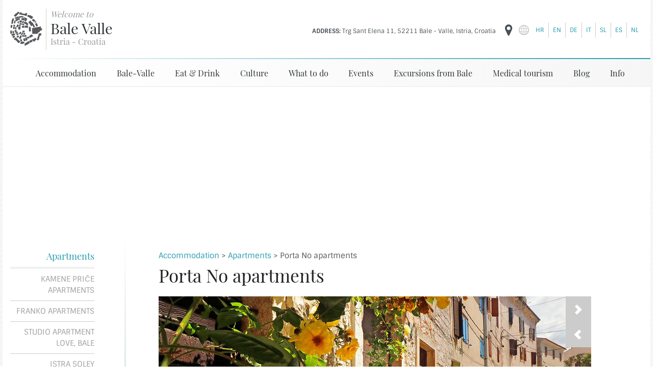

--- FILE ---
content_type: text/html; charset=UTF-8
request_url: https://www.bale-valle.com/en/accommodation/apartments/porta-no-apartments/32
body_size: 14275
content:
<!DOCTYPE html>
<html lang="en">
    <head>
        <meta charset="utf-8">

        <link rel="stylesheet" href="/assets/css/main.css">
        <script src="/assets/js/app.js"></script>
        <!-- <script src="/assets/js/ui.js"></script> -->
        <link rel="manifest" href="/manifest.json">
        <link rel="apple-touch-icon" href="/assets/images/logo-96x96.png">
        <meta name="apple-mobile-web-app-status-bar" content="#FFE1C4">
        <meta name="theme-color" content="#FFE1C4">
        <meta name="robots" content="index, follow">
        <!-- <script src="/assets/js/app.js"></script> -->

        <title>Porta No apartments - Bale Valle</title>
        <meta name="description" content="">
        <meta property="og:title" content="Porta No apartments">
        <meta property="og:type" content="website">
        <meta property="og:description" content="Porta No 5, Bale, Istria, Croatia">
        <meta property="og:url" content="https://www.bale-valle.com/en/accommodation/apartments/porta-no-apartments/32">
        <meta property="og:image" content="https://www.bale-valle.com/images/cache/accommodation/ea07afc91b8e319d8155fa877c49087e.jpg">
        <meta name="viewport" content="width=device-width, initial-scale=1.0, maximum-scale=1.0, user-scalable=0">
        <meta http-equiv="X-UA-Compatible" content="IE=edge">
        <meta name="description" content="">
        <meta name="facebook-domain-verification" content="3734sy6it3ehpmob7x6w3iw6sth1de" />
        <meta name="norton-safeweb-site-verification" content="55vwvhhfkh19c5wvw0oxlb83v03qdccklw96-tmtn3mrae97bllv0cqhlpyfhvnfrq1j15u79gffclx0foywrkibcps5worobnu90dp6wm620-xf1w6aivn5c25s94pk">
        
        <style>
            #wrapper { opacity:0 }
        </style>


        <link href="/css/vendor/animate.css" media="screen" rel="stylesheet" type="text/css">
        <link href="/css/styles.css?v=20240701a" media="screen" rel="stylesheet" type="text/css">
        <link href="/css/font-awesome/css/font-awesome.min.css" media="screen" rel="stylesheet" type="text/css">
        <link href="/css/vendor/star-rating.min.css" media="screen" rel="stylesheet" type="text/css">
        <link href="/css/star-rating.theme.css" media="screen" rel="stylesheet" type="text/css">
        <link href="/img/favicon.ico" rel="shortcut icon" type="image/vnd.microsoft.icon">
<style>

/* latin-ext */
@font-face {
  font-family: 'Playfair Display';
  font-style: normal;
  font-weight: 400;
  font-display: swap;
  src: url(https://fonts.gstatic.com/s/playfairdisplay/v22/nuFvD-vYSZviVYUb_rj3ij__anPXJzDwcbmjWBN2PKdFvXDZbtPY_Q.woff2) format('woff2');
  unicode-range: U+0100-024F, U+0259, U+1E00-1EFF, U+2020, U+20A0-20AB, U+20AD-20CF, U+2113, U+2C60-2C7F, U+A720-A7FF;
}
/* latin */
@font-face {
  font-family: 'Playfair Display';
  font-style: normal;
  font-weight: 400;
  font-display: swap;
  src: url(https://fonts.gstatic.com/s/playfairdisplay/v22/nuFvD-vYSZviVYUb_rj3ij__anPXJzDwcbmjWBN2PKdFvXDXbtM.woff2) format('woff2');
  unicode-range: U+0000-00FF, U+0131, U+0152-0153, U+02BB-02BC, U+02C6, U+02DA, U+02DC, U+2000-206F, U+2074, U+20AC, U+2122, U+2191, U+2193, U+2212, U+2215, U+FEFF, U+FFFD;
}
/* latin-ext */
@font-face {
  font-family: 'Sintony';
  font-style: normal;
  font-weight: 400;
  font-display: swap;
  src: url(https://fonts.gstatic.com/s/sintony/v8/XoHm2YDqR7-98cVUET0tuu8o.woff2) format('woff2');
  unicode-range: U+0100-024F, U+0259, U+1E00-1EFF, U+2020, U+20A0-20AB, U+20AD-20CF, U+2113, U+2C60-2C7F, U+A720-A7FF;
}
/* latin */
@font-face {
  font-family: 'Sintony';
  font-style: normal;
  font-weight: 400;
  font-display: swap;
  src: url(https://fonts.gstatic.com/s/sintony/v8/XoHm2YDqR7-98cVUETMtug.woff2) format('woff2');
  unicode-range: U+0000-00FF, U+0131, U+0152-0153, U+02BB-02BC, U+02C6, U+02DA, U+02DC, U+2000-206F, U+2074, U+20AC, U+2122, U+2191, U+2193, U+2212, U+2215, U+FEFF, U+FFFD;
}
/* latin-ext */
@font-face {
  font-family: 'Sintony';
  font-style: normal;
  font-weight: 700;
  font-display: swap;
  src: url(https://fonts.gstatic.com/s/sintony/v8/XoHj2YDqR7-98cVUGYgIr94JkwLp.woff2) format('woff2');
  unicode-range: U+0100-024F, U+0259, U+1E00-1EFF, U+2020, U+20A0-20AB, U+20AD-20CF, U+2113, U+2C60-2C7F, U+A720-A7FF;
}
/* latin */
@font-face {
  font-family: 'Sintony';
  font-style: normal;
  font-weight: 700;
  font-display: swap;
  src: url(https://fonts.gstatic.com/s/sintony/v8/XoHj2YDqR7-98cVUGYgIr9AJkw.woff2) format('woff2');
  unicode-range: U+0000-00FF, U+0131, U+0152-0153, U+02BB-02BC, U+02C6, U+02DA, U+02DC, U+2000-206F, U+2074, U+20AC, U+2122, U+2191, U+2193, U+2212, U+2215, U+FEFF, U+FFFD;
}

</style>
        <link rel="stylesheet" href="/owlcarousel-new/assets/owl.carousel.min.css">
        <link rel="stylesheet" href="/owlcarousel-new/assets/owl.theme.default.min.css">

        <!-- Google Tag Manager -->
        <script>(function(w,d,s,l,i){w[l]=w[l]||[];w[l].push({'gtm.start':
        new Date().getTime(),event:'gtm.js'});var f=d.getElementsByTagName(s)[0],
        j=d.createElement(s),dl=l!='dataLayer'?'&l='+l:'';j.async=true;j.src=
        'https://www.googletagmanager.com/gtm.js?id='+i+dl;f.parentNode.insertBefore(j,f);
        })(window,document,'script','dataLayer','GTM-KLS3QD');</script>
        <!-- End Google Tag Manager -->
</head>
<body>
<!-- Google Tag Manager (noscript) -->
<noscript><iframe src="https://www.googletagmanager.com/ns.html?id=GTM-KLS3QD"
height="0" width="0" style="display:none;visibility:hidden"></iframe></noscript>
<!-- End Google Tag Manager (noscript) -->

<section id="wrapper">
    <header class="main-header header-v1">
        <div class="container">
            <div class="row">
                <div class="col-sm-4 col-md-4 col-lg-4">
                                        <a class="logo" href="/en/"><img class="logo-slika" src="/img/bale-valle-logo.svg" width="63" height="67"></a>
                    <a href="/en/">
                        <div class="logo-klasa">
                            <p><em>Welcome to</em></p>
                            <p class="bale-valle">Bale Valle</p>
                            <p>Istria - Croatia</p>
                    </div></a>
                    <!-- /logo -->
                </div><!-- /4 columns -->
                <a class="nav-toggle pull-right"><i class="icon-menu"></i></a>
                        <div class="col-sm-12 col-md-8 col-lg-8 extra-menu meni-v3">

                            <div class="elements">
                               <div class="element language">
                                   <ul class="clearfix">
                                       <li><a href="/">hr</a></li>
                                       <li><a href="/en/">en</a></li>
                                       <li><a href="/de/">de</a></li>
                                       <li><a href="/it/">it</a></li>
                                       <li><a href="/sl/">sl</a></li>
                                       <li><a href="/es/">es</a></li>
                                       <li><a href="/nl/">nl</a></li>
                                   </ul>
                               </div>

                                <div class="header-info element">
                                    <div class="info">
                                                                                <p data-id="2"><strong class="text-uppercase">Address: </strong>Trg Sant Elena 11, 52211 Bale - Valle, Istria, Croatia</p>
                                        <p data-id="3"><strong class="text-uppercase">Email:</strong> <a href="mailto:info@bale-valle.com">info@bale-valle.com</a></p>
                                    </div><!-- /info -->
                                    <div class="triggers">
                                                                                <i data-id="2" class="icon-location"></i>
                                        <i data-id="3" class="icon-globe-3"></i>
                                    </div><!-- /triggers -->
                                </div><!-- /header-info -->
                            </div><!-- /elements -->

                        </div><!-- /col-sm-8 -->
                <nav class="col-sm-12 clear" id="mobile-nav"></nav>
                <div class="col-sm-12 col-md-12 col-lg-12">
                  <nav id="main-nav">
                    <ul class="mobile-menu-language clearfix">
                       <li class="mobile-menu-list"><a href="/">hr</a></li>
                       <li class="mobile-menu-list"><a href="/en/">en</a></li>
                       <li class="mobile-menu-list"><a href="/de/">de</a></li>
                       <li class="mobile-menu-list"><a href="/it/">it</a></li>
                       <li class="mobile-menu-list"><a href="/sl/">sl</a></li>
                       <li class="mobile-menu-list"><a href="/es/">es</a></li>
                       <li class="mobile-menu-list"><a href="/nl/">nl</a></li>
                    </ul>
                    <ul class="navigation">
        <li class="active">
        <a href="/en/accommodation">Accommodation</a>
                <ul>
                           
            <li>
                <a href="/en/accommodation/holiday-homes">
                    Holiday homes in Istria and Bale                                    </a>
            </li>
               
            <li class="active">
                <a href="/en/accommodation/apartments">
                    Apartments                                    </a>
            </li>
               
            <li>
                <a href="/en/accommodation/guesthouse-rooms">
                    Guesthouse rooms                                    </a>
            </li>
               
            <li>
                <a href="/en/accommodation/campsites">
                    Camps in Istria near Bale                                    </a>
            </li>
               
            <li>
                <a href="/en/accommodation/hotel-la-grisa-bale">
                    Hotel La Grisa, Bale                                    </a>
            </li>
               
            <li>
                <a href="/en/accommodation/hotel-meneghetti-bale">
                    Hotel Meneghetti, Bale                                    </a>
            </li>
                    </ul>
            </li>
        <li>
        <a>Bale-Valle</a>
                <ul>
                        <li>
                <a href="/en/bale-valle">The stone town of Bale</a>
            </li>
                           
            <li>
                <a href="/en/bale-valle/old-town-castle">
                    Old town - Castle Soardo - Bembo                                    </a>
            </li>
               
            <li>
                <a href="/en/bale-valle/bale-surroundings">
                    Bale surroundings                                    </a>
            </li>
               
            <li>
                <a href="/en/bale-valle/sea-and-coast-coast">
                    Sea & coast near Bale, Istria, Croatia                                    </a>
            </li>
               
            <li>
                <a href="/en/bale-valle/lapidary-crypt-in-bale">
                    Lapidary – crypt in Bale                                    </a>
            </li>
               
            <li>
                <a href="/en/bale-valle/bale-geo-location">
                    Bale geo location                                    </a>
            </li>
               
            <li>
                <a href="/en/bale-valle/bale-has-remained-a-hidden-secret-of-istria-and-croatia-since-the-past-there-are-many-reasons-why-short-distance-places-like-bale-will-be-the-best-c">
                    If you want a classic tourist destination, Bale is not what you are looking for!                                    </a>
            </li>
               
            <li>
                <a href="/en/bale-valle/charming-houses-in-istria-and-bale">
                    Charming houses in Istria and Bale                                    </a>
            </li>
               
            <li>
                <a href="/en/bale-valle/the-website-of-a-small-istrian-town-has-become-one-of-the-most-successful-promoters-of-sustainable-tourism-in-istria-and-croatia">
                    The website of a small Istrian town has become one of the most successful promoters of sustainable tourism in Istria and Croatia.                                    </a>
            </li>
                    </ul>
            </li>
        <li>
        <a href="/en/eat-and-drink">Eat & Drink</a>
                <ul>
                           
            <li>
                <a href="/en/eat-and-drink/restaurants">
                    Restaurants in Istria near Bale                                    </a>
            </li>
               
            <li>
                <a href="/en/eat-and-drink/bars">
                    Bars                                    </a>
            </li>
               
            <li>
                <a href="/en/eat-and-drink/wineries">
                    Wineries in Istria                                    </a>
            </li>
               
            <li>
                <a href="/en/eat-and-drink/oil-mills">
                    Oil mills and olive oil producers in Istria                                    </a>
            </li>
               
            <li>
                <a href="/en/eat-and-drink/breakfast">
                    Breakfast                                    </a>
            </li>
               
            <li>
                <a href="/en/eat-and-drink/homemade-and-organic-products">
                    Homemade and organic products                                    </a>
            </li>
               
            <li>
                <a href="/en/eat-and-drink/where-to-buy-istrian-products">
                    Where to Buy Istrian Products?                                    </a>
            </li>
               
            <li>
                <a href="/en/eat-and-drink/traditional-istrian-food">
                    Traditional Istrian food                                    </a>
            </li>
               
            <li>
                <a href="/en/eat-and-drink/alcohol-beverages">
                    Alcoholic beverages produced in Istria                                    </a>
            </li>
                    </ul>
            </li>
        <li>
        <a href="/en/culture">Culture</a>
                <ul>
                           
            <li>
                <a href="/en/culture/galeries">
                    Galeries                                    </a>
            </li>
               
            <li>
                <a href="/en/culture/famous-movies-filmed-in-istra-and-bale">
                    Famous Movies Filmed in Istra and Bale                                    </a>
            </li>
               
            <li>
                <a href="/en/culture/tv-shows-recorded-in-istria-and-bale">
                    TV shows recorded in Istria and Bale                                    </a>
            </li>
                    </ul>
            </li>
        <li>
        <a href="/en/what-to-do">What to do</a>
                <ul>
                           
            <li>
                <a href="/en/what-to-do/beach">
                    Beaches                                    </a>
            </li>
               
            <li>
                <a href="/en/what-to-do/istria-in-seven-days-what-to-see-do-and-eat">
                    Istria in seven days: what to see, do, and eat?                                    </a>
            </li>
               
            <li>
                <a href="/en/what-to-do/cycling">
                    Cycling in Istria near Bale                                    </a>
            </li>
               
            <li>
                <a href="/en/what-to-do/aquaparks">
                    Aqua Parks in Istria                                    </a>
            </li>
               
            <li>
                <a href="/en/what-to-do/adrenaline-parks">
                    Adrenaline parks in Istria                                    </a>
            </li>
               
            <li>
                <a href="/en/what-to-do/diving">
                    Diving                                    </a>
            </li>
               
            <li>
                <a href="/en/what-to-do/beach-volleyball">
                    Beach Volleyball                                    </a>
            </li>
               
            <li>
                <a href="/en/what-to-do/free-climbing">
                    Free climbing                                    </a>
            </li>
               
            <li>
                <a href="/en/what-to-do/bird-watching">
                    Bird watching                                    </a>
            </li>
               
            <li>
                <a href="/en/what-to-do/hunting">
                    Hunting                                    </a>
            </li>
               
            <li>
                <a href="/en/what-to-do/horseback-riding">
                    Horseback riding                                    </a>
            </li>
               
            <li>
                <a href="/en/what-to-do/tennis">
                    Tennis                                    </a>
            </li>
               
            <li>
                <a href="/en/what-to-do/voleyball">
                    Voleyball                                    </a>
            </li>
               
            <li>
                <a href="/en/what-to-do/football">
                    Football                                    </a>
            </li>
               
            <li>
                <a href="/en/what-to-do/sailing-school">
                    Sailing school                                    </a>
            </li>
               
            <li>
                <a href="/en/what-to-do/fishing">
                    Fishing                                    </a>
            </li>
               
            <li>
                <a href="/en/what-to-do/bocce">
                    Bocce                                    </a>
            </li>
               
            <li>
                <a href="/en/what-to-do/boat-trips-istria">
                    Boat trips, Istria                                    </a>
            </li>
               
            <li>
                <a href="/en/what-to-do/weekend-in-istria">
                    Weekend in Istria                                    </a>
            </li>
               
            <li>
                <a href="/en/what-to-do/discover-the-magic-of-istria-during-a-four-day-stay-in-bale">
                    Discover the magic of Istria during a four-day stay in Bale                                    </a>
            </li>
               
            <li>
                <a href="/en/what-to-do/the-rainy-days-in-istria-are-perfect-for-exploring-the-regions-history-and-culture">
                    The rainy days in Istria are perfect for exploring the region's history and culture                                    </a>
            </li>
               
            <li>
                <a href="/en/what-to-do/discover-istrias-romantic-side-on-a-weekend-getaway">
                    Discover Istria's romantic side on a weekend getaway                                    </a>
            </li>
                    </ul>
            </li>
        <li>
        <a href="/en/events">Events</a>
                <ul>
                           
            <li>
                <a href="/en/events/last-minute-open-jazz-festival-2017">
                    Last Minute Open Jazz Festival                                    </a>
            </li>
               
            <li>
                <a href="/en/events/second-art-symposium-bale-valle-2022">
                    Second Art Symposium Bale-Valle 2022                                    </a>
            </li>
               
            <li>
                <a href="/en/events/the-first-bale-valle-art-symposium-2021">
                    The first Bale-Valle art symposium 2021                                    </a>
            </li>
               
            <li>
                <a href="/en/events/small-roman-theater">
                    Small Roman theater in Pula                                    </a>
            </li>
               
            <li>
                <a href="/en/events/tomaso-bembo-square-bale">
                    Tomaso Bembo Square, Bale                                    </a>
            </li>
               
            <li>
                <a href="/en/events/kamene-price">
                    Kamene priče                                    </a>
            </li>
               
            <li>
                <a href="/en/events/theater-fort-forno-bale">
                    Theater Fort Forno, Bale                                    </a>
            </li>
               
            <li>
                <a href="/en/events/fort-benedetto">
                    Fort Benedetto, Bale                                    </a>
            </li>
               
            <li>
                <a href="/en/events/rijeka-2020-european-capital-of-culture">
                    Rijeka 2020 - European Capital of Culture                                    </a>
            </li>
               
            <li>
                <a href="/en/events/atelier-akademije-svega">
                    Atelier "Akademije Svega"                                    </a>
            </li>
               
            <li>
                <a href="/en/events/ulysses-theater-brijuni">
                    Ulysses Theater, Brijuni                                    </a>
            </li>
               
            <li>
                <a href="/en/events/events-in-pula">
                    Pula                                    </a>
            </li>
               
            <li>
                <a href="/en/events/days-of-communication">
                    Days of communication                                    </a>
            </li>
               
            <li>
                <a href="/en/events/bale-old-town-castle">
                    Bale old town - Castle                                    </a>
            </li>
               
            <li>
                <a href="/en/events/square-la-musa">
                    Square "La Musa" Bale                                    </a>
            </li>
               
            <li>
                <a href="/en/events/events-in-rovinj">
                    Rovinj                                    </a>
            </li>
               
            <li>
                <a href="/en/events/porec">
                    Poreč                                    </a>
            </li>
               
            <li>
                <a href="/en/events/sea-star-festival-umag">
                    Sea Star Festival Umag                                    </a>
            </li>
               
            <li>
                <a href="/en/events/the-pula-arena">
                    The Pula Arena                                    </a>
            </li>
               
            <li>
                <a href="/en/events/events-in-bale">
                    Bale                                    </a>
            </li>
               
            <li>
                <a href="/en/events/events-in-sveti-vincenat">
                    Events in Sveti Vinčenat                                    </a>
            </li>
               
            <li>
                <a href="/en/events/events-in-motovun">
                    Motovun                                    </a>
            </li>
               
            <li>
                <a href="/en/events/motovun-film-festival">
                    Motovun Film Festival                                    </a>
            </li>
               
            <li>
                <a href="/en/events/events-in-vodnjan">
                    Vodnjan                                    </a>
            </li>
               
            <li>
                <a href="/en/events/svetvincenat">
                    Svetvinčenat                                    </a>
            </li>
               
            <li>
                <a href="/en/events/dance-and-non-verbal-theatre-festival-svetvincenat">
                    Dance and Non-Verbal Theatre Festival - Svetvinčenat                                    </a>
            </li>
               
            <li>
                <a href="/en/events/tinjan">
                    Tinjan                                    </a>
            </li>
               
            <li>
                <a href="/en/events/sveti-lovrec">
                    Sveti Lovreč                                    </a>
            </li>
               
            <li>
                <a href="/en/events/kanfanar">
                    Kanfanar                                    </a>
            </li>
               
            <li>
                <a href="/en/events/visnjan-astronomical-society">
                    Višnjan Astronomical Society                                    </a>
            </li>
               
            <li>
                <a href="/en/events/meneghetti-beach-bar">
                    Meneghetti Beach Bar                                    </a>
            </li>
               
            <li>
                <a href="/en/events/baromus-festival-rovinj">
                    Baromus festival, Rovinj                                    </a>
            </li>
               
            <li>
                <a href="/en/events/san-polo-beach-bale">
                    San Polo Beach, Bale                                    </a>
            </li>
               
            <li>
                <a href="/en/events/young-theater-festival">
                    Young Theater Festival                                    </a>
            </li>
               
            <li>
                <a href="/en/events/fazana-media-fest">
                    Fažana Media Fest                                    </a>
            </li>
               
            <li>
                <a href="/en/events/exit-festival-umag">
                    Exit festival, Novi Sad                                    </a>
            </li>
               
            <li>
                <a href="/en/events/cinema-in-the-vineyard">
                    Cinema in the vineyard                                    </a>
            </li>
               
            <li>
                <a href="/en/events/opatija">
                    Opatija                                    </a>
            </li>
               
            <li>
                <a href="/en/events/zminj">
                    Žminj                                    </a>
            </li>
               
            <li>
                <a href="/en/events/lim-channel">
                    Lim Channel                                    </a>
            </li>
               
            <li>
                <a href="/en/events/brtonigla">
                    Brtonigla                                    </a>
            </li>
               
            <li>
                <a href="/en/events/vrsar">
                    Vrsar                                    </a>
            </li>
               
            <li>
                <a href="/en/events/restaurant-la-grisa-bale">
                    Restaurant La Grisa, Bale                                    </a>
            </li>
               
            <li>
                <a href="/en/events/summer-cinema-of-documentaries">
                    Summer cinema of documentaries, Bale                                    </a>
            </li>
               
            <li>
                <a href="/en/events/lubenice-music-evenings">
                    Lubenice music evenings                                    </a>
            </li>
               
            <li>
                <a href="/en/events/pula-music-week">
                    Pula Music Week 2022                                    </a>
            </li>
               
            <li>
                <a href="/en/events/beach-bar-vita-san-polo-beach">
                    Beach Bar Vita -  San Polo beach                                    </a>
            </li>
               
            <li>
                <a href="/en/events/kastel-soardo-bembo">
                    Castle Soardo - Bembo                                    </a>
            </li>
               
            <li>
                <a href="/en/events/fortress-kastel-in-pula">
                    Fortress Kaštel in Pula                                    </a>
            </li>
               
            <li>
                <a href="/en/events/tican">
                    Tičan                                    </a>
            </li>
               
            <li>
                <a href="/en/events/tican-visnjan-observatory">
                    Tičan - Višnjan Observatory                                    </a>
            </li>
               
            <li>
                <a href="/en/events/histria-aromatica">
                    Histria Aromatica                                    </a>
            </li>
                    </ul>
            </li>
        <li>
        <a href="/en/excursions-from-bale">Excursions from Bale</a>
                <ul>
                           
            <li>
                <a href="/en/excursions-from-bale/brijuni-national-park">
                    Brijuni National Park                                    </a>
            </li>
               
            <li>
                <a href="/en/excursions-from-bale/rovinj">
                    Rovinj                                    </a>
            </li>
               
            <li>
                <a href="/en/excursions-from-bale/day-trips-and-private-tours-in-istria">
                    Day tours in Istria                                    </a>
            </li>
               
            <li>
                <a href="/en/excursions-from-bale/moscenice">
                    Mošćenice                                    </a>
            </li>
               
            <li>
                <a href="/en/excursions-from-bale/pula">
                    Pula                                    </a>
            </li>
               
            <li>
                <a href="/en/excursions-from-bale/the-church-of-st-peter-on-the-peak">
                    The Church of St. Peter on the peak                                    </a>
            </li>
               
            <li>
                <a href="/en/excursions-from-bale/svetvincenat">
                    Svetvinčenat                                    </a>
            </li>
               
            <li>
                <a href="/en/excursions-from-bale/lim-fjord">
                    Lim Bay                                    </a>
            </li>
               
            <li>
                <a href="/en/excursions-from-bale/porec">
                    Poreč                                    </a>
            </li>
               
            <li>
                <a href="/en/excursions-from-bale/histria-aromatica-bale">
                    Histria Aromatica                                    </a>
            </li>
               
            <li>
                <a href="/en/excursions-from-bale/groznjan">
                    Grožnjan                                    </a>
            </li>
               
            <li>
                <a href="/en/excursions-from-bale/motovun">
                    Motovun                                    </a>
            </li>
               
            <li>
                <a href="/en/excursions-from-bale/rt-kamenjak">
                    Cape Kamenjak                                    </a>
            </li>
               
            <li>
                <a href="/en/excursions-from-bale/visnjan-observatory">
                    Višnjan Observatory (Tičan)                                    </a>
            </li>
               
            <li>
                <a href="/en/excursions-from-bale/postojna-cave">
                    Postojna Cave                                    </a>
            </li>
               
            <li>
                <a href="/en/excursions-from-bale/hum-the-smallest-town-in-the-world">
                    Hum – the smallest town in the world                                    </a>
            </li>
               
            <li>
                <a href="/en/excursions-from-bale/oprtalj">
                    Oprtalj                                    </a>
            </li>
               
            <li>
                <a href="/en/excursions-from-bale/venice">
                    Venice                                    </a>
            </li>
               
            <li>
                <a href="/en/excursions-from-bale/zarecki-krov">
                    Zarečki krov                                    </a>
            </li>
               
            <li>
                <a href="/en/excursions-from-bale/fort-forno">
                    Fort Forno                                    </a>
            </li>
               
            <li>
                <a href="/en/excursions-from-bale/opatija">
                    Opatija                                    </a>
            </li>
               
            <li>
                <a href="/en/excursions-from-bale/vrsar">
                    Vrsar                                    </a>
            </li>
               
            <li>
                <a href="/en/excursions-from-bale/ljubljana">
                    Ljubljana                                    </a>
            </li>
               
            <li>
                <a href="/en/excursions-from-bale/veprinac">
                    Veprinac                                    </a>
            </li>
               
            <li>
                <a href="/en/excursions-from-bale/labin">
                    Labin                                    </a>
            </li>
               
            <li>
                <a href="/en/excursions-from-bale/kastav">
                    Kastav                                    </a>
            </li>
               
            <li>
                <a href="/en/excursions-from-bale/vodnjan">
                    Vodnjan                                    </a>
            </li>
               
            <li>
                <a href="/en/excursions-from-bale/vodnjan">
                    Vodnjan                                    </a>
            </li>
               
            <li>
                <a href="/en/excursions-from-bale/ucka-nature-park">
                    Učka Nature Park                                    </a>
            </li>
               
            <li>
                <a href="/en/excursions-from-bale/the-pula-market">
                    The Pula market                                    </a>
            </li>
               
            <li>
                <a href="/en/excursions-from-bale/momjan">
                    Momjan                                    </a>
            </li>
               
            <li>
                <a href="/en/excursions-from-bale/the-butoniga-lake">
                    The Butoniga Lake                                    </a>
            </li>
               
            <li>
                <a href="/en/excursions-from-bale/umag">
                    Umag                                    </a>
            </li>
               
            <li>
                <a href="/en/excursions-from-bale/boljun">
                    Boljun                                    </a>
            </li>
               
            <li>
                <a href="/en/excursions-from-bale/trieste">
                    Trieste                                    </a>
            </li>
               
            <li>
                <a href="/en/excursions-from-bale/possert-castel">
                    Possert Castel                                    </a>
            </li>
               
            <li>
                <a href="/en/excursions-from-bale/buzet">
                    Buzet                                    </a>
            </li>
               
            <li>
                <a href="/en/excursions-from-bale/rijeka">
                    Rijeka                                    </a>
            </li>
               
            <li>
                <a href="/en/excursions-from-bale/buje">
                    Buje                                    </a>
            </li>
               
            <li>
                <a href="/en/excursions-from-bale/river-dragonja">
                    River Dragonja                                    </a>
            </li>
               
            <li>
                <a href="/en/excursions-from-bale/fazana">
                    Fažana                                    </a>
            </li>
               
            <li>
                <a href="/en/excursions-from-bale/seven-waterfalls-trail">
                    Seven waterfalls trail                                    </a>
            </li>
               
            <li>
                <a href="/en/excursions-from-bale/drunk-railway-pijana-pruga">
                    Drunk railway (Pijana pruga)                                    </a>
            </li>
                    </ul>
            </li>
        <li>
        <a href="/en/medical-tourism">Medical tourism</a>
                <ul>
                           
            <li>
                <a href="/en/medical-tourism/dental-tourism">
                    Dental tourism in Croatia                                    </a>
            </li>
               
            <li>
                <a href="/en/medical-tourism/where-in-istria-and-croatia-to-do-pcr-testing-on-covid-19">
                    Where in Istria and Croatia to do PCR testing on Covid-19?                                    </a>
            </li>
               
            <li>
                <a href="/en/medical-tourism/cardiology-in-istria-and-croatia">
                    Cardiology in Istria and Croatia                                    </a>
            </li>
               
            <li>
                <a href="/en/medical-tourism/hyperbaric-chamber-in-istria-and-croatia">
                    Hyperbaric chamber in Istria and croatia                                    </a>
            </li>
                    </ul>
            </li>
        <li>
        <a href="/en/blog">Blog</a>
            </li>
        <li>
        <a href="/en/info">Info</a>
                <ul>
                           
            <li>
                <a href="/en/info/how-to-reach-bale">
                    How to reach Bale                                    </a>
            </li>
               
            <li>
                <a href="/en/info/contact">
                    Contact                                    </a>
            </li>
               
            <li>
                <a href="/en/info/free-car-park">
                    Parking in Bale                                    </a>
            </li>
               
            <li>
                <a href="/en/info/letovi-za-bale-eng">
                    The easiest way to get to Istria and Bale is by plane                                    </a>
            </li>
               
            <li>
                <a href="/en/info/free-transfer-to-the-beach">
                    Free transfer to the beach and Paleo park                                    </a>
            </li>
               
            <li>
                <a href="/en/info/bike-rental-in-bale">
                    Bike rental in Bale                                    </a>
            </li>
               
            <li>
                <a href="/en/info/grocery-stores-in-bale">
                    Grocery stores in Bale                                    </a>
            </li>
               
            <li>
                <a href="/en/info/pharmacy">
                    Pharmacy                                    </a>
            </li>
               
            <li>
                <a href="/en/info/how-to-travel-to-croatia-and-istria-during-the-coronavirus-outbreak-covid-19">
                    How to travel to Croatia and Istria during the Coronavirus Outbreak (COVID-19)?                                    </a>
            </li>
               
            <li>
                <a href="/en/info/catamaran-trieste-istria-porec-rovinj">
                    Catamaran Trieste - Istria (Poreč - Rovinj)                                    </a>
            </li>
               
            <li>
                <a href="/en/info/live-webcams-from-bale">
                    Live webcams from Bale                                    </a>
            </li>
               
            <li>
                <a href="/en/info/funky-cut-hair-salon">
                    Funky Cut - Hair Salon                                    </a>
            </li>
                    </ul>
            </li>
    </ul>
                  </nav>
                </div>
                <!-- /8 columns -->

          </div><!-- /row -->
        </div><!-- /container -->
    </header><!-- /main-header -->

    
        <div class="container left-sidebar">

    <aside id="sidebar">
        <div class="widget widget-sidebar-menu">

            <h5><a href="/en/accommodation/apartments">Apartments</a></h5>

            <ul class="navigation">
                                                <li><a href="/en/accommodation/apartments/kamene-price/30">Kamene priče apartments<span class="glyphicon glyphicon-chevron-right"></span></a></li>
                                                                <li><a href="/en/accommodation/apartments/franko-apartments/34">Franko apartments<span class="glyphicon glyphicon-chevron-right"></span></a></li>
                                                                <li><a href="/en/accommodation/apartments/studio-apartment-love-bale/49">Studio Apartment Love, Bale<span class="glyphicon glyphicon-chevron-right"></span></a></li>
                                                                <li><a href="/en/accommodation/apartments/istra-soley-apartments-bale-istria-croatia/43">Istra Soley Apartments, Bale, Istria, Croatia<span class="glyphicon glyphicon-chevron-right"></span></a></li>
                                                                <li><a href="/en/accommodation/apartments/le-mele-sulla-finestra-studio-apartment-bale/46">"Le mele sulla finestra" Studio Apartment Bale, Istria, Croatia<span class="glyphicon glyphicon-chevron-right"></span></a></li>
                                                                <li><a href="/en/accommodation/apartments/apartments-damljanovic-and-kant-bale/41">Apartments Damljanović & Kant, Bale<span class="glyphicon glyphicon-chevron-right"></span></a></li>
                                                                <li><a href="/en/accommodation/apartments/villa-castel-bale/29">Villa Castel Bale<span class="glyphicon glyphicon-chevron-right"></span></a></li>
                                                                <li class="active"><a>Porta No apartments</a></li>
                                                                <li><a href="/en/accommodation/apartments/dado-apartments/33">Dado apartments<span class="glyphicon glyphicon-chevron-right"></span></a></li>
                                                                <li><a href="/en/accommodation/apartments/fina-apartments/35">Fina apartments<span class="glyphicon glyphicon-chevron-right"></span></a></li>
                                            </ul>

        </div><!-- /widget-latest-posts -->

 <div class="widget widget-contact">
    <h5>Contact</h5>

    <div class="address">
        <i class="fa fa-home"></i>
        <p>Trg Sant Elena 11<br>
          52 211 Bale - Valle<br>
          Istra, Croatia</p></div><!-- /address -->

    
    <div class="time">
        <i class="fa fa-clock-o"></i>
        <p>08-19 hours <br>Monday - Friday</p>
    </div><!-- /time -->

    <div class="email">
        <i class="fa fa-envelope-o"></i>
        <p><a href="mailto:info@bale-valle.com">info@bale-valle.com</a><br>
          <!--<a href="mailto:booking@bale-valle.com">booking@bale-valle.com</a>--></p>
    </div><!-- /email -->

</div><!-- /widget-advertisement -->

    </aside>

    <section id="content">
        <div class="breadcrumbs clearfix">
            <a href="/en/accommodation">Accommodation</a> &gt; <a href="/en/accommodation/apartments">Apartments</a> &gt; <span>Porta No apartments</span>        </div>
        <h1 class="col8">
            Porta No apartments        </h1>

        <div class="addthis_inline_share_toolbox"></div>

        <section class="head-v2 left-sidebar clearfix">


            
            <div class="owl-carousel slider-slider" id="slider-slider">
                                                <div class="item active">
                    <img class="lazy" src="/images/cache/accommodation/ea07afc91b8e319d8155fa877c49087e.jpg" alt="Porta No apartments [1]" title="Porta No apartments [1]">
                </div>
                                                <div class="item">
                    <img class="lazy" data-src="/images/cache/accommodation/a7025ddb3b50bca024041bbaadbdbe88.jpg" alt="Porta No apartments [2]" title="Porta No apartments [2]">
                </div>
                                                <div class="item">
                    <img class="lazy" data-src="/images/cache/accommodation/16789156e44cda9e66d409f118689cdd.jpg" alt="Porta No apartments [3]" title="Porta No apartments [3]">
                </div>
                                                <div class="item">
                    <img class="lazy" data-src="/images/cache/accommodation/98fa2c5a80c50c347a662a5d2fbd999f.jpg" alt="Porta No apartments [4]" title="Porta No apartments [4]">
                </div>
                                                <div class="item">
                    <img class="lazy" data-src="/images/cache/accommodation/dafc342e12b0617a5e09d0c45778e787.jpg" alt="Porta No apartments [5]" title="Porta No apartments [5]">
                </div>
                                                <div class="item">
                    <img class="lazy" data-src="/images/cache/accommodation/1a560263e31856e9e97af2fff6cde02f.jpg" alt="Porta No apartments [6]" title="Porta No apartments [6]">
                </div>
                                                <div class="item">
                    <img class="lazy" data-src="/images/cache/accommodation/3e93ad2686043bf7b4fbc02a7af12c20.jpg" alt="Porta No apartments [7]" title="Porta No apartments [7]">
                </div>
                                                <div class="item">
                    <img class="lazy" data-src="/images/cache/accommodation/5ca828b9ddc990e64674a97a94dcd07d.jpg" alt="Porta No apartments [8]" title="Porta No apartments [8]">
                </div>
                                                <div class="item">
                    <img class="lazy" data-src="/images/cache/accommodation/e70ef6fe3432ae761870ba015ffa3401.jpg" alt="Porta No apartments [9]" title="Porta No apartments [9]">
                </div>
                                                <div class="item">
                    <img class="lazy" data-src="/images/cache/accommodation/eb1f8a89f3d20b6278edc2389594fa33.jpg" alt="Porta No apartments [10]" title="Porta No apartments [10]">
                </div>
                                                <div class="item">
                    <img class="lazy" data-src="/images/cache/accommodation/58ebe1e094d8d6e7440f8ab893b5116f.jpg" alt="Porta No apartments [11]" title="Porta No apartments [11]">
                </div>
                                                <div class="item">
                    <img class="lazy" data-src="/images/cache/accommodation/d17b7f8b3a11d4aff8ba5add9f33613b.jpg" alt="Porta No apartments [12]" title="Porta No apartments [12]">
                </div>
                                                <div class="item">
                    <img class="lazy" data-src="/images/cache/accommodation/38745daf5dad1b1fb077bf997025d686.jpg" alt="Porta No apartments [13]" title="Porta No apartments [13]">
                </div>
                                                <div class="item">
                    <img class="lazy" data-src="/images/cache/accommodation/6ecdb092d25246acf8ec8d01e8c5e5a8.jpg" alt="Porta No apartments [14]" title="Porta No apartments [14]">
                </div>
                                                <div class="item">
                    <img class="lazy" data-src="/images/cache/accommodation/0f2a9d929a099b0184c40657f9f52f72.jpg" alt="Porta No apartments [15]" title="Porta No apartments [15]">
                </div>
                            </div>


        </section><!-- /head-v2 -->



    <div style="margin-bottom: 30px">
        <!-- Button trigger modal -->
        <button style="margin-top: 0; white-space: normal;" type="button" class="btn btn-primary btn-lg" data-toggle="modal" data-target="#accommodation-booking">
          Book directly and without commission        </button>
    </div>

        <h3>Prices for 2020:</h3>
<ul>
<li>14.06.-05.07. = 380 € / week</li>
<li>06.07.-12.07. = 420 € / week</li>
<li>13.07.-16.08. = 520 € / week</li>
<li>17.08.-23.08. = 500 € / week</li>
<li>23.08.-20.08. = 450 € / week</li>
</ul>
<div id="gtx-trans" style="position: absolute; left: -169px; top: -15.1328px;"> </div>
        <div id="weather-widget" class="weather-widget"><p><strong>What's the weather forecast for Porta No apartments 21.01.2026. - 27.01.2026.?</strong></p>
<a class="weatherwidget-io" href="https://forecast7.com/en/45d0413d79/bale/" data-label_1="Porta No apartments" data-label_2="Weather forecast" data-icons="Climacons Animated" data-theme="pure" >Porta No apartments, Bale Weather forecast</a>
<script>
!function(d,s,id){var js,fjs=d.getElementsByTagName(s)[0];if(!d.getElementById(id)){js=d.createElement(s);js.id=id;js.src='https://weatherwidget.io/js/widget.min.js';fjs.parentNode.insertBefore(js,fjs);}}(document,'script','weatherwidget-io-js');
</script></div>



            <p>
                <strong>Bathroom:</strong> 1            </p>


            <p>
                <strong>Bedroom:</strong> 1            </p>


            <p>
                <strong>Persons:</strong> 4            </p>


            <p>
                <strong>Parking:</strong> free of charge            </p>


            <p>
                <strong>Address:</strong>  Porta No 5, 52211 Bale - Valle, Istria, Croatia            </p>


        <div class="credit-card-info2">
            <div class="credit-card-row">
            </div>
        </div>





    <div>
        <!-- Button trigger modal -->
        <button type="button" class="btn btn-primary btn-lg" data-toggle="modal" data-target="#accommodation-booking">
          Book directly and without commission        </button>
    </div>


        <hr>
        <div class="details-map" id="map_canvas"></div>
        <p><a id="map_link" href="https://www.google.com/maps/dir//45.041544,13.786606" target="_blank">Start navigation</a></p>
        <script type="text/javascript">
            var DEBUG = false;

            var mapElement = document.getElementById('map_canvas');

            var mapApiLoaded = false;
            var mapLoaded = false;
            var mapInView = false;

            function loadMap() {
                DEBUG && console.info("loadingMap");
                var myLatlng = new google.maps.LatLng(45.041544,13.786606);
                var zoom = 8;
                var myOptions = {
                    zoom: zoom,
                    center: myLatlng,
                    mapTypeId: google.maps.MapTypeId.ROADMAP,
                    scrollwheel: false
                };
                var map = new google.maps.Map(mapElement, myOptions);


                var marker = new google.maps.Marker({
                    position: myLatlng,
                    map: map
                });

                google.maps.event.addListenerOnce(map, 'idle', function(){
                    mapLoaded = true;
                    DEBUG && console.info("mapLoaded");
                });
            }

            function initMap() {
                mapApiLoaded = true;
                DEBUG && console.info("mapApiLoaded");
                if (mapInView || (typeof IntersectionObserver === 'undefined')) {
                    loadMap();
                }
            }

            function handleIntersect(entries, observer) {
                entries.forEach(function(entry) {
                    if (entry.intersectionRatio > 0) {
                        observer.unobserve(entry.target);
                        DEBUG && console.info("mapInView");
                        mapInView = true;
                        if (mapApiLoaded) {
                            loadMap();
                        }
                    }
                });
            }

            window.addEventListener("load", function(event) {
                if (typeof IntersectionObserver !== 'undefined' && mapElement !== null) {
                    var observer = new IntersectionObserver(handleIntersect);
                    observer.observe(mapElement);
                }
            }, false);
        </script>
        <script type="text/javascript" src="https://maps.googleapis.com/maps/api/js?key=AIzaSyCsmBPnhfCsAd4Q5zn4kht4pCilQ8VwzR0&language=en&callback=initMap"></script>


<div class="comments-area">
    <div class="comment-head">
        <h4><span class="text-uppercase">Total Rating</span>
            &nbsp; <span class="rating">5</span>
            <div class="theme-custom"><input value="5" type="number" class="rating" data-size="md" data-show-caption="false" data-display-only="true"></div>
            <span class="reviews">from 1 review</span>
        </h4>
            </div><!-- /comments-head -->

    <ul class="commentlist">
                <li class="comment">
            <div class="row">
                <div class="col-sm-2 col-md-2 col-lg-2 left-comment">
                   <div class="user">
                    Stefano                   </div>
                   <div class="user-location">
                    Italy                   </div>
                   <div class="review-img">
                    <img src="/img/verified-review.jpg">
                   </div>
                </div>
                <div class="col-sm-10 col-md-10 col-lg-10 right-comment">
                                        <div class="theme-custom"><input value="5" type="number" class="rating" data-size="md" data-show-caption="false" data-display-only="true"></div>
                                        <span class="date">December 2018</span>
                    <p class="comm">Comfortable beds, lovely location</p>
                </div><!-- /col-2 -->
            </div><!-- /row -->
        </li>
        
        <li id="comment-new" class="comment comment-new">
            <div class="row">
                <p class="thank-you">Thank You for Your Review! <span>It will become publicly available after verification.</span></p>
                <div class="col-sm-2 col-md-2 col-lg-2 left-comment unverified">
                   <div class="user"></div>
                   <div class="user-location"></div>
                </div>
                <div class="col-sm-10 col-md-10 col-lg-10 right-comment unverified">
                    <div class="theme-custom"><input id="new-star-rating" value="0" type="number" class="rating" data-size="md" data-show-caption="false" data-display-only="true"></div>
                    <span class="date"></span>
                    <p class="comm"></p>
                </div><!-- /col-2 -->
            </div><!-- /row -->
        </li>

    </ul><!-- /commentlist -->

    <div id="respond" class="comment-respond">
<!--         <br>
        <br> -->
        <form method="post" id="commentform" class="comment-form">
            <h3 id="reply-title" class="comment-reply-title">Leave a Review</h3>
            <div class="row">
                <div class="col-sm-12 col-md-12 col-lg-12 padding-left padding-right">
                    <div class="theme-custom"><input id="star-rating" name="rating" value="0" type="number" class="form-control rating theme-custom" min="0" max="5" step="1" data-size="xl" data-animate="false" data-language="en" data-show-caption="false" data-show-clear="false" required></div>
                </div>
                <div class="col-sm-7 col-md-7 col-lg-7 padding-left ">
                    <textarea id="comment" class="form-control input-lg" name="review" cols="45" rows="8" placeholder="Your Review *" required></textarea>
                </div><!-- /col-md-7 -->
                <div class="col-sm-5 col-md-5 col-lg-5  padding-right">
                    <input id="author" class="form-control input-lg" name="name" type="text" placeholder="Your Name *" value="" required>
                    <input id="email" class="form-control input-lg" name="email" type="email" placeholder="Your Email *" value="" size="30" required>
                    <input id="country" class="form-control input-lg input-half-left" name="country" type="text" placeholder="Your Country *" value="" size="30" required>
                    <input id="city" class="form-control input-lg input-half-right" name="city" type="text" placeholder="Your City" value="" size="30">
                    <input name="submit" class="comment-form-submit" type="submit" id="submit" value="Submit Your Review">
                    <input type="hidden" name="url" value="https&#x3A;&#x2F;&#x2F;www.bale-valle.com&#x2F;en&#x2F;accommodation&#x2F;apartments&#x2F;porta-no-apartments&#x2F;32">                    <input type="hidden" name="ename" value="accommodation">                    <input type="hidden" name="eid" value="32">                    <input type="hidden" name="lang" value="en">                    <input type="hidden" name="csrf" value="2e0dcb3712e5b793f4ec7ba3b3e43f61-260da14624134b10b4dbff337489f99d">                </div><!-- /col-md-5 -->
            </div><!-- /row -->
        </form>
    </div><!-- /comment-respond -->
</div><!-- /comments-area -->


<script type="application/ld+json">
{
    "@context": "http://schema.org/",
    "@type": "Place",
    "name": "Porta No apartments",
    "image": "https://www.bale-valle.com/images/cache/accommodation/677801953ace924a81d6d93c96375073.jpg",
    "geo": {
        "@type": "GeoCoordinates",
        "latitude": "45.041544",
        "longitude": "13.786606"
    },
    "aggregateRating": {
        "@type": "AggregateRating",
        "ratingValue": 5,
        "reviewCount": 1
    },
    "review": {
        "@type": "Review",
        "url": "https://www.bale-valle.com/en/accommodation/apartments/porta-no-apartments/32",
        "author": {
            "@type": "Organization",
            "name": "Bale Valle",
            "sameAs": "https://www.bale-valle.com"
        },
        "publisher": {
            "@type": "Organization",
            "name": "Bale Valle",
            "sameAs": "https://www.bale-valle.com"
        },
        "description": "Porta No 5, Bale, Istria,\u00a0Croatia"
    }
}
</script>
    </section><!-- content -->

</div><!-- /container -->

<link rel="stylesheet" href="https://cdn.jsdelivr.net/npm/flatpickr/dist/flatpickr.min.css"><script src="https://cdn.jsdelivr.net/npm/flatpickr"></script>
<script src="https://cdn.jsdelivr.net/npm/flatpickr/dist/plugins/rangePlugin.js"></script>
    
    
    <!-- Modal -->
    <div class="modal fade" id="accommodation-booking" tabindex="-1" role="dialog">
      <div class="modal-dialog" role="document">
        <div class="modal-content">
          <div class="modal-header">
            <button type="button" class="close" data-dismiss="modal" aria-label="Close"><span aria-hidden="true">&times;</span></button>
            <h4 class="modal-title">Accommodation Booking - Porta No apartments</h4>
          </div>
          <div class="modal-body">
            <form class="booking-form" data-action="/accommodation-booking">
              <div class="row">
                <div class="col-md-6">
                  <div class="form-group">
                    <input class="form-control input-lg" name="name" type="text" placeholder="Your Name *" value="" required>
                  </div>
                </div>
                <div class="col-md-6">
                  <div class="form-group">
                    <select class="selectpicker" name="persons" autocomplete="off" required>
                      <option value="">Number of persons *</option>
                      <option value="1">1</option>
                      <option value="2">2</option>
                      <option value="3">3</option>
                      <option value="4">4</option>
                      <option value="5">5</option>
                      <option value="6">6</option>
                      <option value="7">7</option>
                      <option value="8">8</option>
                      <option value="9">9</option>
                      <option value="10">10</option>
                      <option value="11">11</option>
                      <option value="12">12</option>
                      <option value="13">13</option>
                      <option value="14">14</option>
                      <option value="15">15</option>
                      <option value="16">16</option>
                      <option value="17">17</option>
                      <option value="18">18</option>
                      <option value="19">19</option>
                      <option value="20">20</option>
                      <option value="21">21</option>
                      <option value="22">22</option>
                      <option value="23">23</option>
                      <option value="24">24</option>
                      <option value="25">25</option>
                      <option value="26">26</option>
                      <option value="27">27</option>
                      <option value="28">28</option>
                      <option value="29">29</option>
                      <option value="30">30</option>
                    </select>
                  </div>
                </div>
              </div>
              <div class="row">
                <div class="col-md-6">
                  <div class="form-group">
                    <input class="form-control input-lg" name="email" type="email" placeholder="Your Email *" value="" required>
                  </div>
                </div>
                <div class="col-md-6">
                  <div class="form-group">
                    <input class="form-control input-lg" name="phone" type="text" placeholder="Your Phone" value="">
                  </div>
                </div>
              </div>
              <div class="row">
                <div class="col-md-6">
                  <div class="form-group">
                     <input id="arrival" name="arrival" class="form-control input-lg" placeholder="Arrival *" autocomplete="off" required>
                  </div>
                </div>
                <div class="col-md-6">
                  <div class="form-group">
                    <input id="departure" name="departure" class="form-control input-lg" placeholder="Departure *"autocomplete="off" required>
                   </div>
                </div>
              </div>
              <div class="row">
                <div class="col-md-12">
                  <div class="form-group">
                    <input class="form-control input-lg" name="promo_code" type="text" placeholder="Promo code" value="">
                  </div>
                </div>
              </div>
              <div class="form-group">
                <textarea class="form-control input-lg" name="note" cols="45" rows="8" placeholder="Note"></textarea>
              </div>
              <div class="form-group">
                <input type="hidden" name="url" value="https&#x3A;&#x2F;&#x2F;www.bale-valle.com&#x2F;en&#x2F;accommodation&#x2F;apartments&#x2F;porta-no-apartments&#x2F;32">                <input type="hidden" name="ename" value="accommodation">                <input type="hidden" name="eid" value="32">                <input type="hidden" name="lang" value="en">                <input type="hidden" name="csrf" value="a1d446afc00755e63fbf4e53bcb4a7e7-2c11b291c31bd6abf7b589bbee23d1b9">
                <input name="submit" class="comment-form-submit" type="submit" value="Submit" disabled>
              </div>
            </form>
            <div id="booking-feedback" style="display: none">
              <div class="alert alert-success"><div class="h4"><i class="fa fa-check text-success"></i> Your reservation has been sent.</div></div>
            </div>
          </div>
        </div>
      </div>
    </div>


    <script>
document.addEventListener('DOMContentLoaded', () => {

  const today      = new Date();
  const $arrival   = document.querySelector('#arrival');
  const $departure = document.querySelector('#departure');

  /* ---------- ARRIVAL ---------- */
  const fpArrival = flatpickr($arrival, {
    altInput   : true,
    altFormat  : 'd.m.Y',
    dateFormat : 'Y-m-d',
    minDate    : today,
    onChange(selectedDates) {
      if (!selectedDates.length) return;          // korisnik je obrisao vrijednost

      const nextDay = new Date(selectedDates[0]);
      nextDay.setDate(nextDay.getDate() + 1);     // Departure mora biti > Arrival

      /* 1. Ažuriraj minimalni datum za departure */
      fpDeparture.set('minDate', nextDay);

      /* 2. Ako je već odabrani departure < nextDay  ➜  obriši ga */
      const depDate = fpDeparture.selectedDates[0];
      if (depDate && depDate < nextDay) {
        fpDeparture.clear();
      }
    }
  });

  /* ---------- DEPARTURE ---------- */
  const fpDeparture = flatpickr($departure, {
    altInput   : true,
    altFormat  : 'd.m.Y',
    dateFormat : 'Y-m-d',
    minDate    : today,
    onOpen() {
      /*  Ako Arrival još nije odabran, stavi fokus na Arrival                        */
      if (!fpArrival.selectedDates.length) {
        fpDeparture.close();     // zatvori ovaj kalendar
        fpArrival.open();        // otvori Arrival kalendar
      }
    },
    onChange(selectedDates) {
      /*  Kada korisnik pokuša ručno upisati pogrešan datum
          (flatpickr će ga odbaciti automatski), dodatno provjerimo:            */
      if (selectedDates.length && fpArrival.selectedDates.length) {
        const arr = fpArrival.selectedDates[0];
        const dep = selectedDates[0];
        if (dep <= arr) {
          fpDeparture.clear();   // samo ga obrišemo – NE preslagujemo polja
        }
      }
    }
  });

});
</script>


    <div class="footerbox">
        <div class="container">
            <div class="row">
                <div class="col-sm-6 col-md-6 col-lg-6">
                    <div class="footercarousel carousel slide" id="footercarousel" data-ride="carousel">
                        <div class="carousel-inner">

                            <div class="item active">
                                <small class="date">Medical tourism</small>
                                <h3><a href="https://www.qualedentista.it/" target="_blank">Quale Dentista Croazia</a></h3>
                            </div><!-- /item -->

                            <div class="item">
                                <small class="date">ACCOMMODATION</small>
                                <h3>Settle in Bale and explore the whole of Istria</h3>
                            </div><!-- /item -->

                            <div class="item">
                                <small class="date">EAT & DRINK</small>
                                <h3>Enjoy superb cuisine</h3>
                            </div><!-- /item -->

                            <div class="item">
                                <small class="date">EVENTS</small>
                                <h3>Last minute Open Jazz Festival</h3>
                            </div><!-- /item -->

                        </div><!-- /carousel-inner -->
                        <a class="footercarousel-controls top" href="#">
                            <i class="fa fa-bars"></i>
                        </a>
                        <a class="footercarousel-controls" href="#footercarousel" data-slide="prev">
                            <i class="fa fa-chevron-down"></i>
                        </a>
                    </div><!-- /footercarousel -->
                </div><!-- /col-md-6 -->
                <div class="col-sm-3 col-md-3 col-lg-3">
                    <!--<form class="footerbox-subscribe">
                        <input type="email" name="footerbox-subscribe" placeholder="Email Address" />
                        <button type="submit" onclick="return false"><i class="fa fa-chevron-right"></i></button>
                    </form>-->
                </div><!-- /col-md-3 -->
                <div class="col-sm-3 col-md-3 col-lg-3">
                    <div class="footerbox-social">
                        <!-- <a href="#"><i class="fa fa-facebook"></i></a> -->
                        <!-- <a href="#"><i class="fa fa-twitter"></i></a> -->
                        <!-- <a href="#"><i class="fa fa-google-plus"></i></a> -->
                        <!-- <a href="#"><i class="fa fa-youtube"></i></a> -->
                    </div><!-- /footerbox-social -->
                </div><!-- /col-md-3 -->
            </div><!-- /row -->
        </div><!-- /container -->
    </div><!-- /footerbox -->

    <footer id="footer">
        <div class="container">
            <div class="row">
                <div class="col-sm-4 col-md-4 col-lg-3">

                    <img src="/img/footer-logo-en.png" alt="Bale Valle - Istria, Croatia" width="141" height="38">

                    <br>
                    <br>
                    <p>One of the most beautiful Istrian pearls is the town of Bale located close to the western Istrian shore.</p>
                    <p>This historical stone town was built on a hill surrounded with endless olive groves and vineyards and it is located just five kilometres from the sea and pristine seashore.</p>
                </div><!-- /col-md-3 -->
                <div class="col-sm-4 col-md-4 col-lg-7">
                    <div class="widget widget-latest-posts">
                        <h5>Accommodation in Bale</h5>
                        <ul>
            <li>
        <a href="/en/accommodation/holiday-homes">Holiday homes in Istria and Bale            </a>
    </li>
            <li>
        <a href="/en/accommodation/apartments">Apartments            </a>
    </li>
            <li>
        <a href="/en/accommodation/guesthouse-rooms">Guesthouse rooms            </a>
    </li>
            <li>
        <a href="/en/accommodation/campsites">Camps in Istria near Bale            </a>
    </li>
            <li>
        <a href="/en/accommodation/hotel-la-grisa-bale">Hotel La Grisa, Bale            </a>
    </li>
            <li>
        <a href="/en/accommodation/hotel-meneghetti-bale">Hotel Meneghetti, Bale            </a>
    </li>
    </ul>
                    </div><!-- /widget-latest-posts -->
                </div><!-- /col-md-3 -->
                <div class="col-sm-4 col-md-4 col-lg-2">
                    <div class="widget widget-contact">
                        <h5>Contact</h5>
                        <div class="address">
                            <i class="fa fa-home"></i>
                            <p>Trg Sant Elena 11,<br>52211 Bale - Valle, Istria, Croatia</p>
                        </div><!-- /address -->
                                                <!-- <div class="time">
                        <i class="fa fa-clock-o"></i>
                        <p>08-16 hours<br>Monday - Friday</p>
                        </div> -->
                        <div class="email">
                            <i class="fa fa-envelope-o"></i>
                            <p><a href="mailto:info@bale-valle.com">info@bale-valle.com</a><br>
                            <!--<a href="mailto:booking@bale-valle.com">booking@bale-valle.com</a>--></p>
                        </div><!-- /email -->
                    </div><!-- /widget-contact -->
                </div><!-- /col-md-3 -->
                            </div><!-- /row -->
        </div><!-- /container -->
    </footer><!-- /main-footer -->
    <div class="copyright-section">
        <div class="container">
            <div class="row">

                    <div class="footer-social">
                        <!-- <a href="#"><i class="fa fa-facebook"></i></a> -->
                        <!-- <a href="#"><i class="fa fa-twitter"></i></a> -->
                        <!-- <a href="#"><i class="fa fa-google-plus"></i></a> -->
                        <!-- <a href="#"><i class="fa fa-youtube"></i></a> -->
                    </div><!-- /footer-social -->


                    <nav class="footer-nav">
                    <ul class="navigation">
            <li class="active">
        <a>Accommodation</a>
        </li>
            <li>
        <a href="/en/bale-valle">Bale-Valle</a>
        </li>
            <li>
        <a href="/en/eat-and-drink">Eat & Drink</a>
        </li>
            <li>
        <a href="/en/culture">Culture</a>
        </li>
            <li>
        <a href="/en/what-to-do">What to do</a>
        </li>
            <li>
        <a href="/en/events">Events</a>
        </li>
            <li>
        <a href="/en/excursions-from-bale">Excursions from Bale</a>
        </li>
            <li>
        <a href="/en/medical-tourism">Medical tourism</a>
        </li>
            <li>
        <a href="/en/blog">Blog</a>
        </li>
            <li>
        <a href="/en/info">Info</a>
        </li>
    
            <li>
            <a href="/en/privacy-policy">Privacy policy</a>
        </li>
    

</ul>
                    </nav>


                    <p class="copyright">&copy;2026 Bale Valle - Bale-Valle.com. All Rights Reserved | Powered by <a href="https://enter-internet.com/" target="_blank">Enter Internet</a> </p>

            </div><!-- /row -->
        </div><!-- /container -->
    </div><!-- /copyright-section -->


</section>


        <!-- Scripts -->
        <!--[if lt IE 9]><script type="text/javascript" src="/js/html5shiv.min.js"></script><![endif]-->
<!--[if lt IE 9]><script type="text/javascript" src="/js/respond.min.js"></script><![endif]-->
<script type="text/javascript" src="/js/jquery.min.js"></script>
<script type="text/javascript" src="/js/bootstrap.min.js"></script>
<script type="text/javascript" src="/js/vendor/bootstrap-select.min.js"></script>
<script type="text/javascript" src="/js/vendor/picker.js"></script>
<script type="text/javascript" src="/js/vendor/picker.date.js"></script>
<script type="text/javascript" src="/js/vendor/locales/picker.date.en.js"></script>
<script type="text/javascript" src="/js/scripts.js"></script>
<script type="text/javascript" src="/js/shortcodes.js"></script>
<script type="text/javascript" src="/js/widgets.js"></script>
<script type="text/javascript" src="/js/vendor/classie.js"></script>
<script type="text/javascript" src="/js/vendor/modernizr.custom.js"></script>
<script type="text/javascript" src="/js/vendor/newsletter.js"></script>
<script type="text/javascript" src="/js/vendor/owl.carousel.js"></script>
<script type="text/javascript" src="/js/vendor/yall.min.js"></script>
<script type="text/javascript" src="/js/form.js"></script>
<script type="text/javascript" src="/js/custom.js?v=1.1"></script>
<script type="text/javascript" src="/js/vendor/star-rating.min.js"></script>
        
<script type="text/javascript">
    //<!--
        $('#commentform').submit(function(e) {
        e.preventDefault();
        if ($('#star-rating').val() === '0') {
            $('#star-rating').rating('refresh', {showCaption: true});
            return;
        }
        var form = $(this);
        var data = form.serialize();
        $.post('/add-review', data,
            function(response) {
                if (response.status === 'ok') {
                    var data = response.data;
                    $('.user', '#comment-new').text(data.name);
                    $('.user-location', '#comment-new').text(data.place);
                    $('.comm', '#comment-new').text(data.review);
                    $('#new-star-rating', '#comment-new').rating('update', data.rating);
                    form.hide();
                    $('#comment-new').show(200);
                } else if (response.status === 'error') {
                    var messages = data.messages;
                }

            }
        );
    });
    //-->
</script>
        <link href="/css/loading.css" media="screen" rel="stylesheet" type="text/css">

        <script type="text/javascript" src="/owlcarousel-new/owl.carousel.min.js"></script>

        <script type="text/javascript" src="//s7.addthis.com/js/300/addthis_widget.js#pubid=ra-5b8401c9eaa43998"></script>

 <script async src="https://pagead2.googlesyndication.com/pagead/js/adsbygoogle.js"></script>
 <script>
     (adsbygoogle = window.adsbygoogle || []).push({
          google_ad_client: "ca-pub-4339870904426029",
          enable_page_level_ads: true
     });
</script>

<script>
    $(document).ready(function() {

        owlTest = $('#slider-slider').owlCarousel({
            loop:true,
            items:1,
            autoplay:true,
            nav:false,
            navText: ["<span class='glyphicon glyphicon-chevron-right'></span>","<span class='glyphicon glyphicon-chevron-left'></span>"],
            autoplayTimeout:5000,
            smartSpeed: 1000,
            lazyLoad: true,
            dots: false,
            autoplayHoverPause:true,
            responsive:{
                676:{
                    nav: true,
                },
            }
        });

        owlTest.on('changed.owl.carousel', function(e) {
            owlTest.trigger('stop.owl.autoplay');
            owlTest.trigger('play.owl.autoplay');
        });

    });
</script>

</body>
</html>


--- FILE ---
content_type: text/html; charset=utf-8
request_url: https://www.google.com/recaptcha/api2/aframe
body_size: 266
content:
<!DOCTYPE HTML><html><head><meta http-equiv="content-type" content="text/html; charset=UTF-8"></head><body><script nonce="O3d5mY0WzE04vvjnAp_noA">/** Anti-fraud and anti-abuse applications only. See google.com/recaptcha */ try{var clients={'sodar':'https://pagead2.googlesyndication.com/pagead/sodar?'};window.addEventListener("message",function(a){try{if(a.source===window.parent){var b=JSON.parse(a.data);var c=clients[b['id']];if(c){var d=document.createElement('img');d.src=c+b['params']+'&rc='+(localStorage.getItem("rc::a")?sessionStorage.getItem("rc::b"):"");window.document.body.appendChild(d);sessionStorage.setItem("rc::e",parseInt(sessionStorage.getItem("rc::e")||0)+1);localStorage.setItem("rc::h",'1768986726024');}}}catch(b){}});window.parent.postMessage("_grecaptcha_ready", "*");}catch(b){}</script></body></html>

--- FILE ---
content_type: text/css
request_url: https://www.bale-valle.com/css/feather-webfont/feather.css
body_size: 951
content:
@charset "UTF-8";
 
@font-face {
  font-family: "feather";
  src:url("fonts/feather-webfont.eot");
  src:url("fonts/feather-webfont.eot?#iefix") format("embedded-opentype"),
    url("fonts/feather-webfont.woff") format("woff"),
    url("fonts/feather-webfont.ttf") format("truetype"),
    url("fonts/feather-webfont.svg#feather") format("svg");
  font-weight: normal;
  font-style: normal;
}

/* Character Mapping Method */
 
[data-icon]:before {
  display: inline-block;
  font-family: "feather";
  content: attr(data-icon);
  font-style: normal;
  font-weight: normal;
  font-variant: normal;
  text-transform: none;
  speak: none;
  line-height: 1;
  -webkit-font-smoothing: antialiased;
  -moz-osx-font-smoothing: grayscale;
}

/* CSS Class Mapping Method */
 
[class^="ft-icon-"],
[class*=" ft-icon-"] {
  display: inline-block;
  font-family: "feather";
  font-style: normal;
  font-weight: normal;
  font-variant: normal;
  text-transform: none;
  speak: none;
  line-height: 1;
  -webkit-font-smoothing: antialiased;
  -moz-osx-font-smoothing: grayscale;
}

.ft-icon-eye:before {
  content: "\e000";
}

.ft-icon-paper-clip:before {
  content: "\e001";
}

.ft-icon-mail:before {
  content: "\e002";
}

.ft-icon-mail:before {
  content: "\e002";
}

.ft-icon-toggle:before {
  content: "\e003";
}

.ft-icon-layout:before {
  content: "\e004";
}

.ft-icon-link:before {
  content: "\e005";
}

.ft-icon-bell:before {
  content: "\e006";
}

.ft-icon-lock:before {
  content: "\e007";
}

.ft-icon-unlock:before {
  content: "\e008";
}

.ft-icon-ribbon:before {
  content: "\e009";
}

.ft-icon-image:before {
  content: "\e010";
}

.ft-icon-signal:before {
  content: "\e011";
}

.ft-icon-target:before {
  content: "\e012";
}

.ft-icon-clipboard:before {
  content: "\e013";
}

.ft-icon-clock:before {
  content: "\e014";
}

.ft-icon-clock:before {
  content: "\e014";
}

.ft-icon-watch:before {
  content: "\e015";
}

.ft-icon-air-play:before {
  content: "\e016";
}

.ft-icon-camera:before {
  content: "\e017";
}

.ft-icon-video:before {
  content: "\e018";
}

.ft-icon-disc:before {
  content: "\e019";
}

.ft-icon-printer:before {
  content: "\e020";
}

.ft-icon-monitor:before {
  content: "\e021";
}

.ft-icon-server:before {
  content: "\e022";
}

.ft-icon-cog:before {
  content: "\e023";
}

.ft-icon-heart:before {
  content: "\e024";
}

.ft-icon-paragraph:before {
  content: "\e025";
}

.ft-icon-align-justify:before {
  content: "\e026";
}

.ft-icon-align-left:before {
  content: "\e027";
}

.ft-icon-align-center:before {
  content: "\e028";
}

.ft-icon-align-right:before {
  content: "\e029";
}

.ft-icon-book:before {
  content: "\e030";
}

.ft-icon-layers:before {
  content: "\e031";
}

.ft-icon-stack:before {
  content: "\e032";
}

.ft-icon-stack-2:before {
  content: "\e033";
}

.ft-icon-paper:before {
  content: "\e034";
}

.ft-icon-paper-stack:before {
  content: "\e035";
}

.ft-icon-search:before {
  content: "\e036";
}

.ft-icon-zoom-in:before {
  content: "\e037";
}

.ft-icon-zoom-out:before {
  content: "\e038";
}

.ft-icon-reply:before {
  content: "\e039";
}

.ft-icon-circle-plus:before {
  content: "\e040";
}

.ft-icon-circle-minus:before {
  content: "\e041";
}

.ft-icon-circle-check:before {
  content: "\e042";
}

.ft-icon-circle-cross:before {
  content: "\e043";
}

.ft-icon-square-plus:before {
  content: "\e044";
}

.ft-icon-square-minus:before {
  content: "\e045";
}

.ft-icon-square-check:before {
  content: "\e046";
}

.ft-icon-square-cross:before {
  content: "\e047";
}

.ft-icon-microphone:before {
  content: "\e048";
}

.ft-icon-record:before {
  content: "\e049";
}

.ft-icon-skip-back:before {
  content: "\e050";
}

.ft-icon-rewind:before {
  content: "\e051";
}

.ft-icon-play:before {
  content: "\e052";
}

.ft-icon-pause:before {
  content: "\e053";
}

.ft-icon-stop:before {
  content: "\e054";
}

.ft-icon-fast-forward:before {
  content: "\e055";
}

.ft-icon-skip-forward:before {
  content: "\e056";
}

.ft-icon-shuffle:before {
  content: "\e057";
}

.ft-icon-repeat:before {
  content: "\e058";
}

.ft-icon-folder:before {
  content: "\e059";
}

.ft-icon-umbrella:before {
  content: "\e060";
}

.ft-icon-moon:before {
  content: "\e061";
}

.ft-icon-thermometer:before {
  content: "\e062";
}

.ft-icon-drop:before {
  content: "\e063";
}

.ft-icon-sun:before {
  content: "\e064";
}

.ft-icon-cloud:before {
  content: "\e065";
}

.ft-icon-cloud-upload:before {
  content: "\e066";
}

.ft-icon-cloud-download:before {
  content: "\e067";
}

.ft-icon-upload:before {
  content: "\e068";
}

.ft-icon-download:before {
  content: "\e069";
}

.ft-icon-location:before {
  content: "\e070";
}

.ft-icon-location-2:before {
  content: "\e071";
}

.ft-icon-map:before {
  content: "\e072";
}

.ft-icon-battery:before {
  content: "\e073";
}

.ft-icon-head:before {
  content: "\e074";
}

.ft-icon-briefcase:before {
  content: "\e075";
}

.ft-icon-speech-bubble:before {
  content: "\e076";
}

.ft-icon-anchor:before {
  content: "\e077";
}

.ft-icon-globe:before {
  content: "\e078";
}

.ft-icon-box:before {
  content: "\e079";
}

.ft-icon-reload:before {
  content: "\e080";
}

.ft-icon-share:before {
  content: "\e081";
}

.ft-icon-marquee:before {
  content: "\e082";
}

.ft-icon-marquee-plus:before {
  content: "\e083";
}

.ft-icon-marquee-minus:before {
  content: "\e084";
}

.ft-icon-tag:before {
  content: "\e085";
}

.ft-icon-power:before {
  content: "\e086";
}

.ft-icon-command:before {
  content: "\e087";
}

.ft-icon-alt:before {
  content: "\e088";
}

.ft-icon-esc:before {
  content: "\e089";
}

.ft-icon-bar-graph:before {
  content: "\e090";
}

.ft-icon-bar-graph-2:before {
  content: "\e091";
}

.ft-icon-pie-graph:before {
  content: "\e092";
}

.ft-icon-star:before {
  content: "\e093";
}

.ft-icon-arrow-left:before {
  content: "\e094";
}

.ft-icon-arrow-right:before {
  content: "\e095";
}

.ft-icon-arrow-up:before {
  content: "\e096";
}

.ft-icon-arrow-down:before {
  content: "\e097";
}

.ft-icon-volume:before {
  content: "\e098";
}

.ft-icon-mute:before {
  content: "\e099";
}

.ft-icon-content-right:before {
  content: "\e100";
}

.ft-icon-content-left:before {
  content: "\e101";
}

.ft-icon-grid:before {
  content: "\e102";
}

.ft-icon-grid-2:before {
  content: "\e103";
}

.ft-icon-columns:before {
  content: "\e104";
}

.ft-icon-loader:before {
  content: "\e105";
}

.ft-icon-bag:before {
  content: "\e106";
}

.ft-icon-ban:before {
  content: "\e107";
}

.ft-icon-flag:before {
  content: "\e108";
}

.ft-icon-trash:before {
  content: "\e109";
}

.ft-icon-expand:before {
  content: "\e110";
}

.ft-icon-contract:before {
  content: "\e111";
}

.ft-icon-maximize:before {
  content: "\e112";
}

.ft-icon-minimize:before {
  content: "\e113";
}

.ft-icon-plus:before {
  content: "\e114";
}

.ft-icon-minus:before {
  content: "\e115";
}

.ft-icon-check:before {
  content: "\e116";
}

.ft-icon-cross:before {
  content: "\e117";
}

.ft-icon-move:before {
  content: "\e118";
}

.ft-icon-delete:before {
  content: "\e119";
}

.ft-icon-menu:before {
  content: "\e120";
}

.ft-icon-archive:before {
  content: "\e121";
}

.ft-icon-inbox:before {
  content: "\e122";
}

.ft-icon-outbox:before {
  content: "\e123";
}

.ft-icon-file:before {
  content: "\e124";
}

.ft-icon-file-add:before {
  content: "\e125";
}

.ft-icon-file-subtract:before {
  content: "\e126";
}

.ft-icon-help:before {
  content: "\e127";
}

.ft-icon-open:before {
  content: "\e128";
}

.ft-icon-ellipsis:before {
  content: "\e129";
}

--- FILE ---
content_type: application/javascript
request_url: https://www.bale-valle.com/js/vendor/locales/picker.date.en.js
body_size: 95
content:
jQuery.extend( jQuery.fn.pickadate.defaults, {
      // Strings and translations
    monthsFull: ['January', 'February', 'March', 'April', 'May', 'June', 'July', 'August', 'September', 'October', 'November', 'December'],
    monthsShort: ['Jan', 'Feb', 'Mar', 'Apr', 'May', 'Jun', 'Jul', 'Aug', 'Sep', 'Oct', 'Nov', 'Dec'],
    weekdaysFull: ['Sunday', 'Monday', 'Tuesday', 'Wednesday', 'Thursday', 'Friday', 'Saturday'],
    weekdaysShort: ['Sun', 'Mon', 'Tue', 'Wed', 'Thu', 'Fri', 'Sat'],
    showMonthsShort: undefined,
    showWeekdaysFull: undefined,

    // Buttons
    today: 'Today',
    clear: 'Clear',
    close: 'Close',

    // Accessibility labels
    labelMonthNext: 'Next month',
    labelMonthPrev: 'Previous month',
    labelMonthSelect: 'Select a month',
    labelYearSelect: 'Select a year',

    // Formats
    format: 'dd.mm.yyyy.',
    formatSubmit: 'yyyy-mm-dd',

    // First day of the week
    firstDay: 1
});



--- FILE ---
content_type: application/javascript
request_url: https://www.bale-valle.com/js/vendor/newsletter.js
body_size: 1475
content:
/**
 * stepsForm.js v1.0.0
 * http://www.codrops.com
 *
 * Licensed under the MIT license.
 * http://www.opensource.org/licenses/mit-license.php
 * 
 * Copyright 2014, Codrops
 * http://www.codrops.com
 */
;( function( window ) {
	
	'use strict';

	var transEndEventNames = {
			'WebkitTransition': 'webkitTransitionEnd',
			'MozTransition': 'transitionend',
			'OTransition': 'oTransitionEnd',
			'msTransition': 'MSTransitionEnd',
			'transition': 'transitionend'
		},
		transEndEventName = transEndEventNames[ Modernizr.prefixed( 'transition' ) ],
		support = { transitions : Modernizr.csstransitions };

	function extend( a, b ) {
		for( var key in b ) { 
			if( b.hasOwnProperty( key ) ) {
				a[key] = b[key];
			}
		}
		return a;
	}

	function stepsForm( el, options ) {
		this.el = el;
		this.options = extend( {}, this.options );
  		extend( this.options, options );
  		this._init();
	}

	stepsForm.prototype.options = {
		onSubmit : function() { return false; }
	};

	stepsForm.prototype._init = function() {
		// current question
		this.current = 0;

		// questions
		this.questions = [].slice.call( this.el.querySelectorAll( 'ol.questions > li' ) );
		// total questions
		this.questionsCount = this.questions.length;
		// show first question
		classie.addClass( this.questions[0], 'current' );
		
		// next question control
		this.ctrlNext = this.el.querySelector( 'button.next' );

		// progress bar
		this.progress = this.el.querySelector( 'div.progress' );
		
		// question number status
		this.questionStatus = this.el.querySelector( 'span.number' );
		// current question placeholder
		this.currentNum = this.questionStatus.querySelector( 'span.number-current' );
		this.currentNum.innerHTML = Number( this.current + 1 );
		// total questions placeholder
		this.totalQuestionNum = this.questionStatus.querySelector( 'span.number-total' );
		this.totalQuestionNum.innerHTML = this.questionsCount;

		// error message
		this.error = this.el.querySelector( 'span.error-message' );
		
		// init events
		this._initEvents();
	};

	stepsForm.prototype._initEvents = function() {
		var self = this,
			// first input
			firstElInput = this.questions[ this.current ].querySelector( 'input' ),
			// focus
			onFocusStartFn = function() {
				firstElInput.removeEventListener( 'focus', onFocusStartFn );
				classie.addClass( self.ctrlNext, 'show' );
			};

		// show the next question control first time the input gets focused
		firstElInput.addEventListener( 'focus', onFocusStartFn );

		// show next question
		this.ctrlNext.addEventListener( 'click', function( ev ) { 
			ev.preventDefault();
			self._nextQuestion(); 
		} );

		// pressing enter will jump to next question
		document.addEventListener( 'keydown', function( ev ) {
			var keyCode = ev.keyCode || ev.which;
			// enter
			if( keyCode === 13 ) {
				ev.preventDefault();
				self._nextQuestion();
			}
		} );

		// disable tab
		this.el.addEventListener( 'keydown', function( ev ) {
			var keyCode = ev.keyCode || ev.which;
			// tab
			if( keyCode === 9 ) {
				ev.preventDefault();
			} 
		} );
	};

	stepsForm.prototype._nextQuestion = function() {
		if( !this._validade() ) {
			return false;
		}

		// check if form is filled
		if( this.current === this.questionsCount - 1 ) {
			this.isFilled = true;
		}

		// clear any previous error messages
		this._clearError();

		// current question
		var currentQuestion = this.questions[ this.current ];

		// increment current question iterator
		++this.current;

		// update progress bar
		this._progress();

		if( !this.isFilled ) {
			// change the current question number/status
			this._updateQuestionNumber();

			// add class "show-next" to form element (start animations)
			classie.addClass( this.el, 'show-next' );

			// remove class "current" from current question and add it to the next one
			// current question
			var nextQuestion = this.questions[ this.current ];
			classie.removeClass( currentQuestion, 'current' );
			classie.addClass( nextQuestion, 'current' );
		}

		// after animation ends, remove class "show-next" from form element and change current question placeholder
		var self = this,
			onEndTransitionFn = function( ev ) {
				if( support.transitions ) {
					this.removeEventListener( transEndEventName, onEndTransitionFn );
				}
				if( self.isFilled ) {
					self._submit();
				}
				else {
					classie.removeClass( self.el, 'show-next' );
					self.currentNum.innerHTML = self.nextQuestionNum.innerHTML;
					self.questionStatus.removeChild( self.nextQuestionNum );
					// force the focus on the next input
					nextQuestion.querySelector( 'input' ).focus();
				}
			};

		if( support.transitions ) {
			this.progress.addEventListener( transEndEventName, onEndTransitionFn );
		}
		else {
			onEndTransitionFn();
		}
	}

	// updates the progress bar by setting its width
	stepsForm.prototype._progress = function() {
		this.progress.style.width = this.current * ( 100 / this.questionsCount ) + '%';
	}

	// changes the current question number
	stepsForm.prototype._updateQuestionNumber = function() {
		// first, create next question number placeholder
		this.nextQuestionNum = document.createElement( 'span' );
		this.nextQuestionNum.className = 'number-next';
		this.nextQuestionNum.innerHTML = Number( this.current + 1 );
		// insert it in the DOM
		this.questionStatus.appendChild( this.nextQuestionNum );
	}

	// submits the form
	stepsForm.prototype._submit = function() {
		this.options.onSubmit( this.el );
	}

	// TODO (next version..)
	// the validation function
	stepsForm.prototype._validade = function() {
		// current question´s input
		var input = this.questions[ this.current ].querySelector( 'input' ).value;
		if( input === '' ) {
			this._showError( 'EMPTYSTR' );
			return false;
		}

		return true;
	}

	// TODO (next version..)
	stepsForm.prototype._showError = function( err ) {
		var message = '';
		switch( err ) {
			case 'EMPTYSTR' : 
				message = 'Please fill the field before continuing';
				break;
			case 'INVALIDEMAIL' : 
				message = 'Please fill a valid email address';
				break;
			// ...
		};
		this.error.innerHTML = message;
		classie.addClass( this.error, 'show' );
	}

	// clears/hides the current error message
	stepsForm.prototype._clearError = function() {
		classie.removeClass( this.error, 'show' );
	}

	// add to global namespace
	window.stepsForm = stepsForm;

})( window );

--- FILE ---
content_type: application/javascript
request_url: https://www.bale-valle.com/js/shortcodes.js
body_size: -208
content:
(function() {
  "use strict";


/* ---------------------------------------------------------------------- */
/*         Shortcodes Main Javascript FIle
/* ---------------------------------------------------------------------- */

//Javascipt Scripting Starts Here


}()); 





--- FILE ---
content_type: image/svg+xml
request_url: https://www.bale-valle.com/img/bale-valle-logo.svg
body_size: 2317
content:
<svg xmlns="http://www.w3.org/2000/svg" width="106.36" height="113.75" viewBox="0 0 106.36 113.75"><defs><style>.cls-1{fill:#58595b;fill-rule:evenodd;}.cls-2{fill:none;stroke:#58595b;stroke-miterlimit:22.93;stroke-width:0px;}</style></defs><g id="Layer_2" data-name="Layer 2"><g id="Layer_1-2" data-name="Layer 1"><polygon class="cls-1" points="73.31 74.05 72.38 54.87 101.84 49.26 102.15 54.56 106.36 57.37 104.8 61.73 98.72 64.07 97.94 67.19 92.02 70.31 90.92 73.58 73.31 74.05 73.31 74.05"/><polygon class="cls-2" points="73.31 74.05 72.38 54.87 101.84 49.26 102.15 54.56 106.36 57.37 104.8 61.73 98.72 64.07 97.94 67.19 92.02 70.31 90.92 73.58 73.31 74.05 73.31 74.05"/><polygon class="cls-1" points="82.51 40.73 87.03 49.85 92.17 46.5 87.34 37.14 82.51 40.73 82.51 40.73"/><polygon class="cls-2" points="82.51 40.73 87.03 49.85 92.17 46.5 87.34 37.14 82.51 40.73 82.51 40.73"/><polygon class="cls-1" points="76.66 52.42 82.66 50.86 75.57 37.92 71.05 34.49 66.53 29.11 59.98 35.58 64.19 40.1 69.57 48.05 74.71 45.72 76.66 52.42 76.66 52.42"/><polygon class="cls-2" points="76.66 52.42 82.66 50.86 75.57 37.92 71.05 34.49 66.53 29.11 59.98 35.58 64.19 40.1 69.57 48.05 74.71 45.72 76.66 52.42 76.66 52.42"/><polygon class="cls-1" points="75.8 23.5 71.75 28.57 78.84 34.03 83.68 28.96 75.8 23.5 75.8 23.5"/><polygon class="cls-2" points="75.8 23.5 71.75 28.57 78.84 34.03 83.68 28.96 75.8 23.5 75.8 23.5"/><polygon class="cls-1" points="80.48 34.26 84.3 31.38 87.11 34.57 82.27 36.99 80.48 34.26 80.48 34.26"/><polygon class="cls-2" points="80.48 34.26 84.3 31.38 87.11 34.57 82.27 36.99 80.48 34.26 80.48 34.26"/><polygon class="cls-1" points="49.93 19.53 46.11 29.66 52.42 32.31 56.71 23.35 49.93 19.53 49.93 19.53"/><polygon class="cls-2" points="49.93 19.53 46.11 29.66 52.42 32.31 56.71 23.35 49.93 19.53 49.93 19.53"/><polygon class="cls-1" points="62.36 65.77 61.7 54.13 64.6 48.34 67.91 53.39 68.85 65.38 62.36 65.77 62.36 65.77"/><polygon class="cls-2" points="62.36 65.77 61.7 54.13 64.6 48.34 67.91 53.39 68.85 65.38 62.36 65.77 62.36 65.77"/><polygon class="cls-1" points="94.74 72.22 93.34 78.92 90.85 86.25 88.2 94.66 95.06 94.51 96.3 87.03 98.8 79.23 102.69 79.39 103.63 71.94 94.74 72.22 94.74 72.22"/><polygon class="cls-2" points="94.74 72.22 93.34 78.92 90.85 86.25 88.2 94.66 95.06 94.51 96.3 87.03 98.8 79.23 102.69 79.39 103.63 71.94 94.74 72.22 94.74 72.22"/><polygon class="cls-1" points="11.85 13.54 17.59 17.36 23.05 10.94 26.75 7.66 31.8 2.87 25.38 0 22.23 3.83 16.77 7.11 12.12 12.85 11.85 13.54 11.85 13.54"/><polygon class="cls-2" points="11.85 13.54 17.59 17.36 23.05 10.94 26.75 7.66 31.8 2.87 25.38 0 22.23 3.83 16.77 7.11 12.12 12.85 11.85 13.54 11.85 13.54"/><polygon class="cls-1" points="34.88 1.34 30.91 5.39 29.35 8.71 37.96 10.54 45.21 11.63 48.28 12.45 52.96 14.43 56.16 11.39 55.22 8.28 56.47 5.24 51.17 3.91 50 7.11 44.78 6.72 40.65 5.55 36.13 4.61 37.76 2.27 34.88 1.34 34.88 1.34"/><polygon class="cls-2" points="34.88 1.34 30.91 5.39 29.35 8.71 37.96 10.54 45.21 11.63 48.28 12.45 52.96 14.43 56.16 11.39 55.22 8.28 56.47 5.24 51.17 3.91 50 7.11 44.78 6.72 40.65 5.55 36.13 4.61 37.76 2.27 34.88 1.34 34.88 1.34"/><polygon class="cls-1" points="58.96 10.38 56.16 15.13 63.48 19.5 69.49 23.79 71.12 24.41 74.79 20.12 76.03 17.32 66.99 11.86 63.02 11.78 58.96 10.38 58.96 10.38"/><polygon class="cls-2" points="58.96 10.38 56.16 15.13 63.48 19.5 69.49 23.79 71.12 24.41 74.79 20.12 76.03 17.32 66.99 11.86 63.02 11.78 58.96 10.38 58.96 10.38"/><polygon class="cls-1" points="27.45 15.73 29.23 20.31 37.84 18.91 43.35 19.84 44.2 15.82 37.18 14.42 27.45 15.73 27.45 15.73"/><polygon class="cls-2" points="27.45 15.73 29.23 20.31 37.84 18.91 43.35 19.84 44.2 15.82 37.18 14.42 27.45 15.73 27.45 15.73"/><polygon class="cls-1" points="15.02 19.75 17.91 24.98 24.09 21.9 28.95 20.5 26.33 15.73 15.02 19.75 15.02 19.75"/><polygon class="cls-2" points="15.02 19.75 17.91 24.98 24.09 21.9 28.95 20.5 26.33 15.73 15.02 19.75 15.02 19.75"/><polygon class="cls-1" points="24 22.83 16.89 26.86 19.79 32.19 26.52 28.07 33.16 25.45 30.54 20.68 24 22.83 24 22.83"/><polygon class="cls-2" points="24 22.83 16.89 26.86 19.79 32.19 26.52 28.07 33.16 25.45 30.54 20.68 24 22.83 24 22.83"/><polygon class="cls-1" points="38.02 20.5 36.53 27.32 45.79 28.91 48.97 18.81 45.97 18.25 43.35 22.37 38.02 20.5 38.02 20.5"/><polygon class="cls-2" points="38.02 20.5 36.53 27.32 45.79 28.91 48.97 18.81 45.97 18.25 43.35 22.37 38.02 20.5 38.02 20.5"/><polygon class="cls-1" points="41.77 30.6 38.59 37.52 43.73 38.64 45.41 31.44 41.77 30.6 41.77 30.6"/><polygon class="cls-2" points="41.77 30.6 38.59 37.52 43.73 38.64 45.41 31.44 41.77 30.6 41.77 30.6"/><polygon class="cls-1" points="47.47 32.47 44.95 38.17 50.93 41.63 55.42 45.28 59.35 43.22 60 40.6 55.61 36.21 51.49 33.87 47.47 32.47 47.47 32.47"/><polygon class="cls-2" points="47.47 32.47 44.95 38.17 50.93 41.63 55.42 45.28 59.35 43.22 60 40.6 55.61 36.21 51.49 33.87 47.47 32.47 47.47 32.47"/><polygon class="cls-1" points="47.66 52.67 58.69 54.17 58.98 49.4 59.91 46.22 56.08 46.12 51.4 46.22 48.59 46.22 47.66 52.67 47.66 52.67"/><polygon class="cls-2" points="47.66 52.67 58.69 54.17 58.98 49.4 59.91 46.22 56.08 46.12 51.4 46.22 48.59 46.22 47.66 52.67 47.66 52.67"/><polygon class="cls-1" points="38.82 47.08 39.05 53.58 46.96 53.63 46.63 47.22 38.82 47.08 38.82 47.08"/><polygon class="cls-2" points="38.82 47.08 39.05 53.58 46.96 53.63 46.63 47.22 38.82 47.08 38.82 47.08"/><polygon class="cls-1" points="31.33 28.8 39.36 29.59 37.88 36.44 29.69 35.51 31.33 28.8 31.33 28.8"/><polygon class="cls-2" points="31.33 28.8 39.36 29.59 37.88 36.44 29.69 35.51 31.33 28.8 31.33 28.8"/><polygon class="cls-1" points="25.02 31.84 24.08 38.86 28.52 38.7 28.13 31.45 25.02 31.84 25.02 31.84"/><polygon class="cls-2" points="25.02 31.84 24.08 38.86 28.52 38.7 28.13 31.45 25.02 31.84 25.02 31.84"/><polygon class="cls-1" points="15.2 27.64 12.47 34.49 12.23 39.33 16.05 39.17 18.08 31.53 15.2 27.64 15.2 27.64"/><polygon class="cls-2" points="15.2 27.64 12.47 34.49 12.23 39.33 16.05 39.17 18.08 31.53 15.2 27.64 15.2 27.64"/><polygon class="cls-1" points="10.52 43.46 10.21 48.84 16.21 48.91 15.74 43.93 10.52 43.46 10.52 43.46"/><polygon class="cls-2" points="10.52 43.46 10.21 48.84 16.21 48.91 15.74 43.93 10.52 43.46 10.52 43.46"/><polygon class="cls-1" points="8.11 21.58 5.07 27.97 3.43 40.05 8.18 40.52 9.97 32.17 12.7 24.15 8.11 21.58 8.11 21.58"/><polygon class="cls-2" points="8.11 21.58 5.07 27.97 3.43 40.05 8.18 40.52 9.97 32.17 12.7 24.15 8.11 21.58 8.11 21.58"/><polygon class="cls-1" points="1.56 44.33 0.93 53.45 6.55 53.3 6.86 44.65 1.56 44.33 1.56 44.33"/><polygon class="cls-2" points="1.56 44.33 0.93 53.45 6.55 53.3 6.86 44.65 1.56 44.33 1.56 44.33"/><polygon class="cls-1" points="10.37 49.71 8.88 57.43 13.79 57.82 15.2 50.02 10.37 49.71 10.37 49.71"/><polygon class="cls-2" points="10.37 49.71 8.88 57.43 13.79 57.82 15.2 50.02 10.37 49.71 10.37 49.71"/><polygon class="cls-1" points="23.23 42.54 19.8 49.87 24.94 52.28 28.45 43.79 23.23 42.54 23.23 42.54"/><polygon class="cls-2" points="23.23 42.54 19.8 49.87 24.94 52.28 28.45 43.79 23.23 42.54 23.23 42.54"/><polygon class="cls-1" points="25.8 58.52 33.12 59.61 34.45 49.79 27.51 49.09 25.8 58.52 25.8 58.52"/><polygon class="cls-2" points="25.8 58.52 33.12 59.61 34.45 49.79 27.51 49.09 25.8 58.52 25.8 58.52"/><polygon class="cls-1" points="40.45 39.35 39.13 44.02 45.44 45.66 46.69 40.98 40.45 39.35 40.45 39.35"/><polygon class="cls-2" points="40.45 39.35 39.13 44.02 45.44 45.66 46.69 40.98 40.45 39.35 40.45 39.35"/><polygon class="cls-1" points="30.94 37.71 30.32 41.84 34.22 42.77 37.88 43.79 38.66 39.03 30.94 37.71 30.94 37.71"/><polygon class="cls-2" points="30.94 37.71 30.32 41.84 34.22 42.77 37.88 43.79 38.66 39.03 30.94 37.71 30.94 37.71"/><polygon class="cls-1" points="4.91 63.2 0.31 62.18 0 68.89 0.62 73.8 5.69 73.41 5.38 66.86 4.91 63.2 4.91 63.2"/><polygon class="cls-2" points="4.91 63.2 0.31 62.18 0 68.89 0.62 73.8 5.69 73.41 5.38 66.86 4.91 63.2 4.91 63.2"/><polygon class="cls-1" points="7.17 64.21 7.64 71.77 12.94 71.15 11.77 64.29 7.17 64.21 7.17 64.21"/><polygon class="cls-2" points="7.17 64.21 7.64 71.77 12.94 71.15 11.77 64.29 7.17 64.21 7.17 64.21"/><polygon class="cls-1" points="3.12 75.59 6.16 81.04 17.07 77.3 14.03 73.17 13.17 71.77 3.12 75.59 3.12 75.59"/><polygon class="cls-2" points="3.12 75.59 6.16 81.04 17.07 77.3 14.03 73.17 13.17 71.77 3.12 75.59 3.12 75.59"/><polygon class="cls-1" points="6.31 82.84 9.9 87.98 16.52 84.63 13.25 79.8 6.31 82.84 6.31 82.84"/><polygon class="cls-2" points="6.31 82.84 9.9 87.98 16.52 84.63 13.25 79.8 6.31 82.84 6.31 82.84"/><polygon class="cls-1" points="11.42 90.79 14.34 94.14 15.98 93.67 23.54 99.67 23.46 101.7 28.22 104.66 33.98 99.59 28.92 95.85 21.12 88.14 18.16 85.64 11.42 90.79 11.42 90.79"/><polygon class="cls-2" points="11.42 90.79 14.34 94.14 15.98 93.67 23.54 99.67 23.46 101.7 28.22 104.66 33.98 99.59 28.92 95.85 21.12 88.14 18.16 85.64 11.42 90.79 11.42 90.79"/><polygon class="cls-1" points="20.5 83.07 25.49 78.63 29.07 81.59 25.88 87.67 20.5 83.07 20.5 83.07"/><polygon class="cls-2" points="20.5 83.07 25.49 78.63 29.07 81.59 25.88 87.67 20.5 83.07 20.5 83.07"/><polygon class="cls-1" points="28.84 89.05 34.26 90.69 36.24 87.3 38.31 80.83 34.1 78.1 31.3 83.05 29.39 86.95 28.84 89.05 28.84 89.05"/><polygon class="cls-2" points="28.84 89.05 34.26 90.69 36.24 87.3 38.31 80.83 34.1 78.1 31.3 83.05 29.39 86.95 28.84 89.05 28.84 89.05"/><polygon class="cls-1" points="28.06 72.96 32.15 75.76 35.08 72.88 37.49 68.98 33.4 67 28.06 72.96 28.06 72.96"/><polygon class="cls-2" points="28.06 72.96 32.15 75.76 35.08 72.88 37.49 68.98 33.4 67 28.06 72.96 28.06 72.96"/><polygon class="cls-1" points="40.53 77.67 39.21 82.97 44.9 83.75 46.22 78.37 40.53 77.67 40.53 77.67"/><polygon class="cls-2" points="40.53 77.67 39.21 82.97 44.9 83.75 46.22 78.37 40.53 77.67 40.53 77.67"/><polygon class="cls-1" points="46.69 78.37 46.38 83.91 53.78 83.52 53.63 77.98 46.69 78.37 46.69 78.37"/><polygon class="cls-2" points="46.69 78.37 46.38 83.91 53.78 83.52 53.63 77.98 46.69 78.37 46.69 78.37"/><polygon class="cls-1" points="31.73 92.95 35.62 99.73 39.6 98.09 37.73 90.92 31.73 92.95 31.73 92.95"/><polygon class="cls-2" points="31.73 92.95 35.62 99.73 39.6 98.09 37.73 90.92 31.73 92.95 31.73 92.95"/><polygon class="cls-1" points="42.64 89.6 47.78 88.43 49.73 92.79 50.2 97.78 45.29 98.95 43.96 93.49 42.64 89.6 42.64 89.6"/><polygon class="cls-2" points="42.64 89.6 47.78 88.43 49.73 92.79 50.2 97.78 45.29 98.95 43.96 93.49 42.64 89.6 42.64 89.6"/><polygon class="cls-1" points="49.03 87.88 54.25 85.31 56.12 89.83 57.29 94.66 51.13 97.08 50.27 92.09 49.03 87.88 49.03 87.88"/><polygon class="cls-2" points="49.03 87.88 54.25 85.31 56.12 89.83 57.29 94.66 51.13 97.08 50.27 92.09 49.03 87.88 49.03 87.88"/><polygon class="cls-1" points="54.95 85.04 61.31 82.79 63.84 87.56 57.66 90.28 54.95 85.04 54.95 85.04"/><polygon class="cls-2" points="54.95 85.04 61.31 82.79 63.84 87.56 57.66 90.28 54.95 85.04 54.95 85.04"/><polygon class="cls-1" points="62.34 81.76 70.29 75.59 74.41 78.4 76.09 81.48 70.1 84.48 64.87 87 62.34 81.76 62.34 81.76"/><polygon class="cls-2" points="62.34 81.76 70.29 75.59 74.41 78.4 76.09 81.48 70.1 84.48 64.87 87 62.34 81.76 62.34 81.76"/><polygon class="cls-1" points="82.54 86.72 87.69 91.68 79.18 100.19 74.22 95.7 71.97 92.99 75.25 91.3 76.93 91.4 78.89 89.62 80.95 89.34 82.54 86.72 82.54 86.72"/><polygon class="cls-2" points="82.54 86.72 87.69 91.68 79.18 100.19 74.22 95.7 71.97 92.99 75.25 91.3 76.93 91.4 78.89 89.62 80.95 89.34 82.54 86.72 82.54 86.72"/><polygon class="cls-1" points="62.9 97.1 69.36 94.02 71.32 93.74 75.06 98.41 66.83 103.65 64.68 100.75 62.9 97.1 62.9 97.1"/><polygon class="cls-2" points="62.9 97.1 69.36 94.02 71.32 93.74 75.06 98.41 66.83 103.65 64.68 100.75 62.9 97.1 62.9 97.1"/><polygon class="cls-1" points="47.28 106.55 48.31 113.75 57.1 109.26 65.43 104.02 61.41 97.48 53.55 102.81 47.75 106.55 47.28 106.55 47.28 106.55"/><polygon class="cls-2" points="47.28 106.55 48.31 113.75 57.1 109.26 65.43 104.02 61.41 97.48 53.55 102.81 47.75 106.55 47.28 106.55 47.28 106.55"/><polygon class="cls-1" points="34.21 101.33 33.65 107.22 40.1 107.31 45.43 105.82 47.96 102.73 41.97 99.27 34.58 100.95 34.21 101.33 34.21 101.33"/><polygon class="cls-2" points="34.21 101.33 33.65 107.22 40.1 107.31 45.43 105.82 47.96 102.73 41.97 99.27 34.58 100.95 34.21 101.33 34.21 101.33"/><polygon class="cls-1" points="40.94 63.2 40.41 68.46 46.96 69.57 48.01 63.38 40.94 63.2 40.94 63.2"/><polygon class="cls-2" points="40.94 63.2 40.41 68.46 46.96 69.57 48.01 63.38 40.94 63.2 40.94 63.2"/><polygon class="cls-1" points="35.02 76.31 39.05 78.18 43.73 70.58 39.7 69.29 35.02 76.31 35.02 76.31"/><polygon class="cls-2" points="35.02 76.31 39.05 78.18 43.73 70.58 39.7 69.29 35.02 76.31 35.02 76.31"/><polygon class="cls-1" points="45.02 70.64 49.4 70.99 49.05 77.07 42.91 76.89 45.02 70.64 45.02 70.64"/><polygon class="cls-2" points="45.02 70.64 49.4 70.99 49.05 77.07 42.91 76.89 45.02 70.64 45.02 70.64"/><polygon class="cls-1" points="16.84 50.59 15.09 57.95 20 59.24 20.58 51.64 16.84 50.59 16.84 50.59"/><polygon class="cls-2" points="16.84 50.59 15.09 57.95 20 59.24 20.58 51.64 16.84 50.59 16.84 50.59"/><polygon class="cls-1" points="13.57 62.28 16.26 68.71 22.22 65.79 19.3 60.41 13.57 62.28 13.57 62.28"/><polygon class="cls-2" points="13.57 62.28 16.26 68.71 22.22 65.79 19.3 60.41 13.57 62.28 13.57 62.28"/><polygon class="cls-1" points="18.59 73.97 26.78 69.06 23.16 66.25 16.61 69.7 18.59 73.97 18.59 73.97"/><polygon class="cls-2" points="18.59 73.97 26.78 69.06 23.16 66.25 16.61 69.7 18.59 73.97 18.59 73.97"/><polygon class="cls-1" points="19.3 74.85 22.83 78.79 28.42 74.76 25 71.4 19.3 74.85 19.3 74.85"/><polygon class="cls-2" points="19.3 74.85 22.83 78.79 28.42 74.76 25 71.4 19.3 74.85 19.3 74.85"/><polygon class="cls-1" points="29.29 43.31 28.42 47.46 34.67 48.63 34.61 43.95 29.29 43.31 29.29 43.31"/><polygon class="cls-2" points="29.29 43.31 28.42 47.46 34.67 48.63 34.61 43.95 29.29 43.31 29.29 43.31"/></g></g></svg>

--- FILE ---
content_type: application/javascript
request_url: https://www.bale-valle.com/js/scripts.js
body_size: 1220
content:
(function() {
  "use strict";


/* ---------------------------------------------------------------------- */
/*         Bale Valle Main Javascript FIle
/* ---------------------------------------------------------------------- */

//Javascipt Scripting Starts Here

function headerInfo () {

        var triggers = $('.header-info .triggers');
        var infos =    $('.header-info .info');

        infos.find('p').first().addClass('active');
        triggers.find('i').first().addClass('active');

        triggers.find('i').on('click',function(){

            // adding/removing the active class from trigger
            triggers.find('.active').removeClass('active');
            $(this).addClass('active');

            //getting current item's data-id
            var current = $(this).data("id");

            // adding/removing the active class from infos
            infos.find('.active').removeClass('active');
            infos.find("[data-id='" + current + "']").addClass('active');

        });

    }

function mainNav () {

    var menu_border = $('#main-nav ul li ul li');
    menu_border.on('mouseenter', function (){

        $(this).children().addClass('transparent-border');
        $(this).prev().children().addClass('transparent-border');

    });
    menu_border.on('mouseleave', function(){

        $(this).children().removeClass('transparent-border');
        $(this).prev().children().removeClass('transparent-border');

    });

    // Responsive navigation

    $('#main-nav > ul').clone().prependTo('#mobile-nav');

    $('a.nav-toggle').on('click',function(){
        $('#mobile-nav').slideToggle();
    });

}


function customGallery () {

    // GALLERY JAVASCIPT!!!

var gallery = $('.gallery');

var galleryImages = $('.gallery div.img-small');



galleryImages.on('click',function(){

    var largeActive = gallery.find('.large-active');
    var smallActive = gallery.find('.small-active');

    largeActive.slideUp().removeClass('large-active');
    smallActive.removeClass('small-active');

    var imageId = $(this).data('id');
    var largeImage = gallery.find(".img-large[data-id='" + imageId + "']");

    if (largeActive.length > 0) {
        largeImage.delay(500).slideDown();
    }

        else{
            largeImage.slideDown();
        }

    largeImage.addClass('large-active');
    $(this).addClass('small-active');


});

gallery.find('a.cross').on('click',function(){

    var largeActive = gallery.find('.large-active');
    var smallActive = gallery.find('.small-active');

    largeActive.slideUp().removeClass('large-active');
    smallActive.removeClass('small-active');


});

gallery.find('a.next').on('click',function(){

    var largeActive = gallery.find('.large-active');
    var smallActive = gallery.find('.small-active');

    largeActive.slideUp().removeClass('large-active');

    var imageId = smallActive.data('id');
    ++imageId;
    var largeImage = gallery.find(".img-large[data-id='" + imageId + "']");
    largeImage.delay(500).slideDown();
    largeImage.addClass('large-active');
    smallActive.removeClass('small-active');
    gallery.find(".img-small[data-id='" + imageId + "']").addClass('small-active');


});

gallery.find('a.prev').on('click',function(){

    var largeActive = gallery.find('.large-active');
    var smallActive = gallery.find('.small-active');

    largeActive.slideUp().removeClass('large-active');

    var imageId = smallActive.data('id');
    --imageId;
    var largeImage = gallery.find(".img-large[data-id='" + imageId + "']");
    largeImage.delay(500).slideDown();
    largeImage.addClass('large-active');
    smallActive.removeClass('small-active');
    gallery.find(".img-small[data-id='" + imageId + "']").addClass('small-active');


});


}

function galleryFilter () {

    $('.gallery-filter a.trigger').on('click',function(e){
        e.preventDefault();

        $('.gallery-filter ul').fadeToggle(200);

        if ($(this).hasClass('active')) {

            $(this).removeClass('active');

        }else{
            $(this).addClass('active');
        }
    });

}

function headerv3Filter () {

    $('.head-v3-filter a.trigger').on('click',function(e){
        e.preventDefault();

        $('.head-v3-filter ul').fadeToggle(200);

        if ($(this).hasClass('active')) {

            $(this).removeClass('active');

        }else{
            $(this).addClass('active');
        }
    });

}

function googleMaps () {

        var LocsA = [
    {
            lat: 45.9,
            lon: 10.9,
            title: 'Italy Office',
            html: '<h3>Italy Office</h3><p>908 New Hampshire Ave NW</p><p>Washington, DC 20037</p><p>(202) 463-5141</p><p>Kendra White</p>',
            icon: 'http://maps.google.com/mapfiles/markerA.png'
    },
    {
            lat: 44.8,
            lon: 1.7,
            title: 'France Office',
            html: '<h3>France Office</h3><p>908 New Hampshire Ave NW</p><p>Washington, DC 20037</p><p>(202) 463-5141</p><p>Kendra White</p>',
            icon: 'http://maps.google.com/mapfiles/markerB.png',
            show_infowindow: false
    },
    {
            lat: 51.5,
            lon: -1.1,
            title: 'UK Office',
            html: '<h3>UK Office</h3><p>908 New Hampshire Ave NW</p><p>Washington, DC 20037</p><p>(202) 463-5141</p><p>Kendra White</p>',
            icon: 'http://maps.google.com/mapfiles/markerC.png'
    }
];


        var maplace = new Maplace({
            locations: LocsA,
            controls_type: 'list',
            controls_title: 'Choose a location:'
        });

        maplace.Load();


}

function headv4RoomForm () {

    var trigger = $('.room-trigger');
    var form = $('.room-form');
    var closeTrigger = $('.room-form .glyphicon');

    // console.log(closeTrigger);

    trigger.on('click',function(e){
        e.preventDefault();
        form.fadeIn();
    });

    closeTrigger.on('click',function(){
        form.fadeOut();
    });


}
function responsiveSidebar(){

    $(window).resize(function(){

       if ($(window).width() <= 850) {

             $('#sidebar').insertAfter('#content');
             // $('#sidebar').after('#content');



       }
       else{
            $('#sidebar').insertBefore('#content');
       }

    });

    if ($(window).width() <= 850) {

             $('#sidebar').insertAfter('#content');
             // $('#sidebar').after('#content');



       }
       else{
            $('#sidebar').insertBefore('#content');
       }

}

function responsiveFrame() {
    // $('iframe').wrap('<div class="frame-container"></div>');
}

//Calling Bootstrap Dropdown JS here
$('.selectpicker').selectpicker();
//Calling Bootstrap Datepicker JS here
// $('.datepicker').pickadate();
$('.datepicker').pickadate({
    min: new Date(),
});

//Calling all the used functions here
responsiveSidebar();
customGallery();
galleryFilter();
headerv3Filter();
headerInfo();
mainNav();
headv4RoomForm();
// googleMaps();
responsiveFrame();


}());
